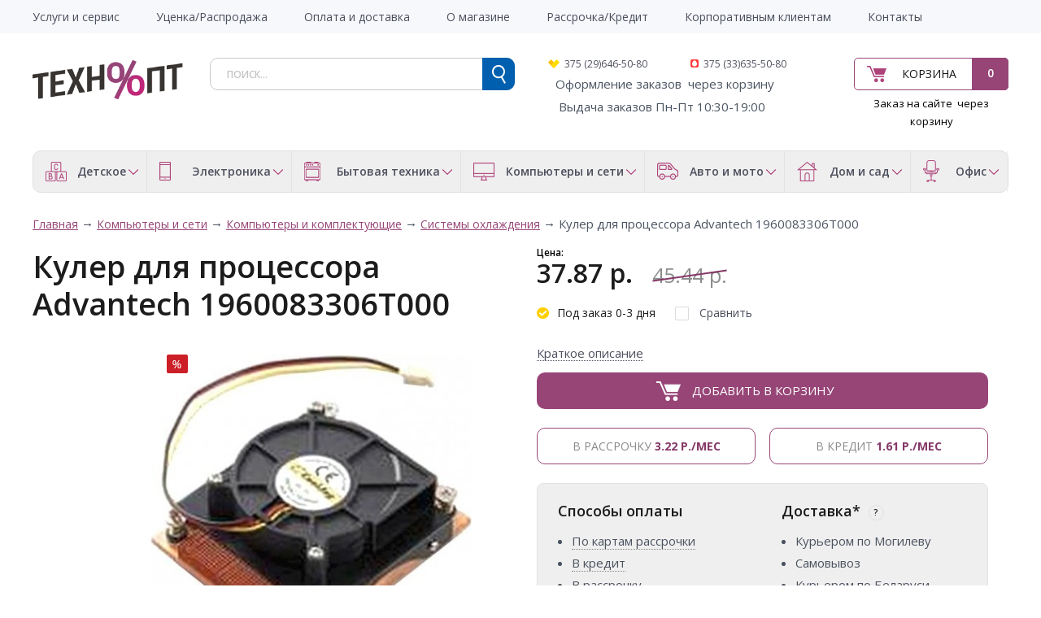

--- FILE ---
content_type: text/html; charset=utf-8
request_url: https://tehnoopt.by/komp-yutery-i-seti/komp-yutery-i-komplektuyuschie/sistemy-ohlazhdeniya/536186-advantech-1960083306t000.html
body_size: 25073
content:
<!DOCTYPE html> <html dir="ltr" lang="ru"> <head> <meta charset="UTF-8" /> <title>Кулер для процессора Advantech 1960083306T000 по низкой цене в интернет-магазине tehnoopt.by</title> <base href="https://tehnoopt.by/" /> <meta property="og:title" content="Кулер для процессора Advantech 1960083306T000 по низкой цене в интернет-магазине tehnoopt.by" /> <meta property="og:type" content="product" /> <meta property="og:url" content="https://tehnoopt.by/komp-yutery-i-seti/komp-yutery-i-komplektuyuschie/sistemy-ohlazhdeniya/536186-advantech-1960083306t000.html" /> <meta property="og:image" content="https://tehnoopt.by/image/cache/quad/2775/img_2775160_big_1-90x90.jpg" /> <meta property="og:description" name="description" content="Купить Кулер для процессора Advantech 1960083306T000 за 45.44 р. в интернет-магазине tehnoopt.by. Фото, описание, отзывы о Кулер для процессора Advantech 1960083306T000." /> <meta name="description" content="Купить Кулер для процессора Advantech 1960083306T000 за 45.44 р. в интернет-магазине tehnoopt.by. Фото, описание, отзывы о Кулер для процессора Advantech 1960083306T000." /> <meta name="keywords" content="Кулер для процессора Advantech 1960083306T000, 1052002, 45.44 р., Advantech," /> <meta name="viewport" content="width=device-width, initial-scale=1.0" /> <link href="https://tehnoopt.by/image/data/tehnooptico.png" rel="icon" /> <link href="https://tehnoopt.by/komp-yutery-i-seti/komp-yutery-i-komplektuyuschie/sistemy-ohlazhdeniya/536186-advantech-1960083306t000.html" rel="canonical" /> <link href='//fonts.googleapis.com/css?family=Open+Sans:400,300,600,700&subset=latin,cyrillic' rel='stylesheet' type='text/css'> <link rel="stylesheet" type="text/css" href="system/cache/1c99c9060f0bfbb1.css" media="screen" /> <script type="text/javascript" src="//ajax.googleapis.com/ajax/libs/jquery/1.8/jquery.min.js"></script> <script type="text/javascript" src="catalog/view/theme/original/js/ion.rangeSlider.min.js"></script> <!--[if lt IE 9]> <![endif]--> <meta name="yandex-verification" content="00e67c9f7aaecd21" /> <!-- Global site tag (gtag.js) - Google Analytics --> </head> <body> <!-- Rating@Mail.ru counter --> <noscript><div style="position:absolute;left:-10000px;"> <img src="//top-fwz1.mail.ru/counter?id=2799910;js=na" style="border:0;" height="1" width="1" alt="Рейтинг@Mail.ru" /> </div></noscript> <div id="wrapper"> <header id="header" class="header"> <div class="top-line"> <div class="inner"> <div class="wrap-mobile"> <a class="menu-tab" href="javascript:void(0)"> <span class="top"></span> <span class="middle"></span> <span class="bottom"></span> </a> <div class="clr"></div> </div> <nav class="main-menu"> <div class="mobile-mnu"> <ul></ul> <div class="clr"></div> </div> <div class="add-menu"><ul id="amenu1"><li class=""><a href="https://tehnoopt.by/garantiya-i-servis.html" title="Услуги и сервис" ><span>Услуги и сервис</span></a></li><li class=""><a href="https://tehnoopt.by/ucenka.html" title="Уценка/Распродажа" ><span>Уценка/Распродажа</span></a></li><li class=""><a href="https://tehnoopt.by/informaciya-o-dostavke.html" title="Оплата и доставка" ><span>Оплата и доставка</span></a></li><li class=""><a href="https://tehnoopt.by/o-magazine.html" title="О магазине" ><span>О магазине</span></a></li><li class=""><a href="https://tehnoopt.by/rassrochka-kredit.html" title="Рассрочка/Кредит" ><span>Рассрочка/Кредит</span></a></li><li class=""><a href="https://tehnoopt.by/korporativnym-klientam.html" title="Корпоративным клиентам" ><span>Корпоративным клиентам</span></a></li><li class=""><a href="https://tehnoopt.by/contact.html" title="Контакты" ><span>Контакты</span></a></li></ul></div> <div class="clr"></div> </nav> </div> </div> <div class="wrap-midd-line"> <div class="inner"> <div class="mid-line"> <div class="col col-1"> <div class="logo"><a href="https://tehnoopt.by"><img src="https://tehnoopt.by/image/data/tehnooptlogo.png" title="Tehnoopt" alt="Tehnoopt" /></a></div> </div> <div class="col col-2"> <div id="cart" class="cart-mini"> <div class="button-cart"> <a href="https://tehnoopt.by/simplecheckout.html">Корзина</a> <span class="count">0</span> </div> </div> <div class="descr_order"><span style="color:#000000">Заказ на сайте&nbsp; через корзину</span></div> </div> <div class="col col-3"> <div id="search" class="search"> <form action="search.html" method="GET"> <input type="text" class="inputbox" name="filter_name" placeholder="поиск..." /> <input type="submit" class="button button-search"> <div class="clr"></div> </form> </div> <div class="phones"> <div class="phone phone_2">375 (29)646-50-80</div> <div class="phone phone_3">375 (33)635-50-80</div> <strong><span style="font-size:10px">&nbsp; </span></strong><span style="color:#000000"><span style="font-size:10px">&nbsp;</span></span>Оформление&nbsp;заказов&nbsp; через корзину<br /> <span style="color:#000000"><span style="font-size:10px"><span style="font-size:11px">&nbsp; &nbsp;</span></span></span>&nbsp;Выдача заказов Пн-Пт 10:30-19:00&nbsp;</div> </div> <div class="clr"></div> </div> </div> </div> <div class="bot-line"> <div class="inner"> <div class="cat-menu"> <ul> <li> <a href="https://tehnoopt.by/detskoe" class="a-part"> <span class="ico"> <img src="/image/data/log1.png" alt=""> </span> <span class="title">Детское </span> </a> <div class="drop-down"> <div class="drop-down-inner"> <div class="col-item"> <div class="head"> <a href="https://tehnoopt.by/detskoe/3355-avtomobil-nye-velobagazhniki" class="a-par">Автомобильные велобагажники</a> </div> </div> <div class="col-item"> <div class="head"> <a href="https://tehnoopt.by/detskoe/3463-aerohokkey-nastol-nyy-futbol-mini-bil-yard" class="a-par">Аэрохоккей, настольный футбол, мини-бильярд</a> </div> </div> <div class="col-item"> <div class="head"> <a href="https://tehnoopt.by/detskoe/3586-detskie-avtotreki-trassy" class="a-par">Детские автотреки, трассы</a> </div> </div> <div class="col-item"> <div class="head"> <a href="https://tehnoopt.by/detskoe/3504-detskie-velokresla" class="a-par">Детские велокресла</a> </div> </div> <div class="col-item"> <div class="head"> <a href="https://tehnoopt.by/detskoe/detskie-velosipedy" class="a-par">Детские велосипеды </a> </div> </div> <div class="col-item"> <div class="head"> <a href="https://tehnoopt.by/detskoe/3349-detskie-vesy" class="a-par">Детские весы</a> </div> </div> <div class="col-item"> <div class="head"> <a href="https://tehnoopt.by/detskoe/detskie-kolyaski" class="a-par">Детские коляски </a> </div> </div> <div class="col-item"> <div class="head"> <a href="https://tehnoopt.by/detskoe/3577-detskie-kolyaski-i-aksessuary" class="a-par">Детские коляски и аксессуары</a> </div> </div> <div class="col-item"> <div class="head"> <a href="https://tehnoopt.by/detskoe/detskie-manezhi" class="a-par">Детские манежи </a> </div> </div> <div class="col-item"> <div class="head"> <a href="https://tehnoopt.by/detskoe/3580-detskie-party-stoly-stul-ya" class="a-par">Детские парты, столы, стулья</a> </div> </div> <div class="col-item"> <div class="head"> <a href="https://tehnoopt.by/detskoe/detskie-podguzniki" class="a-par">Детские подгузники</a> </div> </div> <div class="col-item"> <div class="head"> <a href="https://tehnoopt.by/detskoe/detskie-sportivnye-kompleksy" class="a-par">Детские спортивные комплексы</a> </div> </div> <div class="col-item"> <div class="head"> <a href="https://tehnoopt.by/detskoe/detskie-shezlongi-i-kachalki" class="a-par">Детские шезлонги и качалки</a> </div> </div> <div class="col-item"> <div class="head"> <a href="https://tehnoopt.by/detskoe/detskie-elektromobili" class="a-par">Детские электромобили</a> </div> </div> <div class="col-item"> <div class="head"> <a href="https://tehnoopt.by/detskoe/igrovye-domiki-i-palatki" class="a-par">Игровые домики и палатки</a> </div> </div> <div class="col-item"> <div class="head"> <a href="https://tehnoopt.by/detskoe/3635-igrushechnoe-oruzhie" class="a-par">Игрушечное оружие</a> </div> </div> <div class="col-item"> <div class="head"> <a href="https://tehnoopt.by/detskoe/3587-interaktivnye-igrushki-i-roboty" class="a-par">Интерактивные игрушки и роботы</a> </div> </div> <div class="col-item"> <div class="head"> <a href="https://tehnoopt.by/detskoe/katalki-pedal-nye-mashinki" class="a-par">Каталки, педальные машинки</a> </div> </div> <div class="col-item"> <div class="head"> <a href="https://tehnoopt.by/detskoe/3442-konstruktory" class="a-par">Конструкторы</a> </div> <div class="body"> <ul> <li><a href="https://tehnoopt.by/detskoe/3442-konstruktory/3559-detskie-zheleznye-dorogi">Детские железные дороги</a></li> </ul> </div> </div> <div class="col-item"> <div class="head"> <a href="https://tehnoopt.by/detskoe/konstruktory-lego" class="a-par">Конструкторы LEGO</a> </div> </div> <div class="col-item"> <div class="head"> <a href="https://tehnoopt.by/detskoe/kukly" class="a-par">Куклы </a> </div> </div> <div class="col-item"> <div class="head"> <a href="https://tehnoopt.by/detskoe/3530-kukly-ekshen-figurki" class="a-par">Куклы, экшен-фигурки</a> </div> </div> <div class="col-item"> <div class="head"> <a href="https://tehnoopt.by/detskoe/3502-kukol-nye-domiki" class="a-par">Кукольные домики</a> </div> </div> <div class="col-item"> <div class="head"> <a href="https://tehnoopt.by/detskoe/3596-logicheskie-igry-golovolomki" class="a-par">Логические игры, головоломки</a> </div> </div> <div class="col-item"> <div class="head"> <a href="https://tehnoopt.by/detskoe/3561-molokootsosy-i-aksessuary" class="a-par">Молокоотсосы и аксессуары</a> </div> </div> <div class="col-item"> <div class="head"> <a href="https://tehnoopt.by/detskoe/3457-myagkie-igrushki" class="a-par">Мягкие игрушки</a> </div> </div> <div class="col-item"> <div class="head"> <a href="https://tehnoopt.by/detskoe/3439-myachi" class="a-par">Мячи</a> </div> </div> <div class="col-item"> <div class="head"> <a href="https://tehnoopt.by/detskoe/nastol-nye-igry" class="a-par">Настольные игры</a> </div> </div> <div class="col-item"> <div class="head"> <a href="https://tehnoopt.by/detskoe/radionyani-i-videonyani" class="a-par">Радионяни и видеоняни</a> </div> </div> <div class="col-item"> <div class="head"> <a href="https://tehnoopt.by/detskoe/radioupravlyaemye-aviamodeli" class="a-par">Радиоуправляемые авиамодели</a> </div> </div> <div class="col-item"> <div class="head"> <a href="https://tehnoopt.by/detskoe/radioupravlyaemye-avtomodeli" class="a-par">Радиоуправляемые автомодели</a> </div> </div> <div class="col-item"> <div class="head"> <a href="https://tehnoopt.by/detskoe/radioupravlyaemye-sudomodeli" class="a-par">Радиоуправляемые судомодели</a> </div> </div> <div class="col-item"> <div class="head"> <a href="https://tehnoopt.by/detskoe/3593-razvivayuschie-igrushki" class="a-par">Развивающие игрушки</a> </div> </div> <div class="col-item"> <div class="head"> <a href="https://tehnoopt.by/detskoe/3638-razvivayuschie-kovriki" class="a-par">Развивающие коврики</a> </div> </div> <div class="col-item"> <div class="head"> <a href="https://tehnoopt.by/detskoe/3636-roboty-transformery-figurki" class="a-par">Роботы, трансформеры, фигурки</a> </div> </div> <div class="col-item"> <div class="head"> <a href="https://tehnoopt.by/detskoe/ryukzaki-perenoski-kenguru" class="a-par">Рюкзаки-переноски (кенгуру)</a> </div> </div> <div class="col-item"> <div class="head"> <a href="https://tehnoopt.by/detskoe/3480-sbornye-modeli" class="a-par">Сборные модели</a> </div> </div> <div class="col-item"> <div class="head"> <a href="https://tehnoopt.by/detskoe/3438-skeytbordy-longbordy" class="a-par">Скейтборды, лонгборды</a> </div> </div> <div class="col-item"> <div class="head"> <a href="https://tehnoopt.by/detskoe/3350-sportivnaya-zaschita" class="a-par">Спортивная защита</a> </div> </div> <div class="col-item"> <div class="head"> <a href="https://tehnoopt.by/detskoe/3348-stul-chiki-dlya-kormleniya" class="a-par">Стульчики для кормления</a> </div> </div> <div class="col-item"> <div class="head"> <a href="https://tehnoopt.by/detskoe/teleskopy" class="a-par">Телескопы</a> </div> </div> <div class="col-item"> <div class="head"> <a href="https://tehnoopt.by/detskoe/hodunki-prygunki" class="a-par">Ходунки, прыгунки</a> </div> </div> <div class="col-item"> <div class="head"> <a href="https://tehnoopt.by/detskoe/3547-shahmaty-shashki-nardy" class="a-par">Шахматы, шашки, нарды</a> </div> </div> <div class="clr"></div> </div> </div> </li> <li> <a href="https://tehnoopt.by/elektronika" class="a-part"> <span class="ico"> <img src="/image/data/log2.png" alt=""> </span> <span class="title">Электроника</span> </a> <div class="drop-down"> <div class="drop-down-inner"> <div class="col-item"> <div class="head"> <a href="https://tehnoopt.by/elektronika/aksessuary-dlya-telefonov" class="a-par">Аксессуары для телефонов</a> </div> <div class="body"> <ul> <li><a href="https://tehnoopt.by/elektronika/aksessuary-dlya-telefonov/bluetooth-garnitury">Bluetooth-гарнитуры</a></li> <li><a href="https://tehnoopt.by/elektronika/aksessuary-dlya-telefonov/akkumulyatory-dlya-telefonov">Аккумуляторы для телефонов</a></li> <li><a href="https://tehnoopt.by/elektronika/aksessuary-dlya-telefonov/zaryadnye-ustroystva">Зарядные устройства</a></li> <li><a href="https://tehnoopt.by/elektronika/aksessuary-dlya-telefonov/muzykal-nye-dok-stancii-dlya-smartfonov">Музыкальные док-станции для смартфонов</a></li> <li><a href="https://tehnoopt.by/elektronika/aksessuary-dlya-telefonov/palki-dlya-selfi">Палки для селфи</a></li> <li><a href="https://tehnoopt.by/elektronika/aksessuary-dlya-telefonov/portativnye-zaryadnye-ustroystva">Портативные зарядные устройства</a></li> <li><a href="https://tehnoopt.by/elektronika/aksessuary-dlya-telefonov/chehly-dlya-telefonov">Чехлы для телефонов</a></li> </ul> </div> </div> <div class="col-item"> <div class="head"> <a href="https://tehnoopt.by/elektronika/audiotehnika" class="a-par">Аудиотехника</a> </div> <div class="body"> <ul> <li><a href="https://tehnoopt.by/elektronika/audiotehnika/av-resivery-i-usiliteli">AV-ресиверы и усилители</a></li> <li><a href="https://tehnoopt.by/elektronika/audiotehnika/hi-fi-akustika">Hi-Fi акустика</a></li> <li><a href="https://tehnoopt.by/elektronika/audiotehnika/mp3-pleery">MP3-плееры</a></li> <li><a href="https://tehnoopt.by/elektronika/audiotehnika/audiointerfeysy">Аудиоинтерфейсы</a></li> <li><a href="https://tehnoopt.by/elektronika/audiotehnika/besprovodnye-i-portativnye-kolonki">Беспроводные и портативные колонки</a></li> <li><a href="https://tehnoopt.by/elektronika/audiotehnika/3444-vinilovye-proigryvateli">Виниловые проигрыватели</a></li> <li><a href="https://tehnoopt.by/elektronika/audiotehnika/diktofony">Диктофоны</a></li> <li><a href="https://tehnoopt.by/elektronika/audiotehnika/3534-zvukosnimateli-tonarmy-igly">Звукосниматели, тонармы, иглы</a></li> <li><a href="https://tehnoopt.by/elektronika/audiotehnika/3363-koncertnaya-akustika">Концертная акустика</a></li> <li><a href="https://tehnoopt.by/elektronika/audiotehnika/3585-magnitoly">Магнитолы</a></li> <li><a href="https://tehnoopt.by/elektronika/audiotehnika/mikrofony">Микрофоны</a></li> <li><a href="https://tehnoopt.by/elektronika/audiotehnika/muzykal-nye-centry">Музыкальные центры</a></li> <li><a href="https://tehnoopt.by/elektronika/audiotehnika/3597-muzykal-nye-centry-kolonki-dlya-vecherinok-partybox">Музыкальные центры, колонки для вечеринок (Partybox)</a></li> <li><a href="https://tehnoopt.by/elektronika/audiotehnika/naushniki-i-garnitury">Наушники и гарнитуры</a></li> <li><a href="https://tehnoopt.by/elektronika/audiotehnika/portativnye-audiosistemy">Портативные аудиосистемы</a></li> <li><a href="https://tehnoopt.by/elektronika/audiotehnika/3129-portativnye-usiliteli-dlya-naushnikov">Портативные усилители для наушников</a></li> <li><a href="https://tehnoopt.by/elektronika/audiotehnika/radiopriemniki">Радиоприемники</a></li> <li><a href="https://tehnoopt.by/elektronika/audiotehnika/3494-setevye-proigryvateli">Сетевые проигрыватели</a></li> <li><a href="https://tehnoopt.by/elektronika/audiotehnika/3578-usiliteli-dlya-naushnikov">Усилители для наушников</a></li> <li><a href="https://tehnoopt.by/elektronika/audiotehnika/elektronnye-i-radiochasy">Электронные и радиочасы</a></li> </ul> </div> </div> <div class="col-item"> <div class="head"> <a href="https://tehnoopt.by/elektronika/gadzhety" class="a-par">Гаджеты</a> </div> <div class="body"> <ul> <li><a href="https://tehnoopt.by/elektronika/gadzhety/3531-3d-ruchki">3D-ручки</a></li> <li><a href="https://tehnoopt.by/elektronika/gadzhety/ochki-virtual-noy-real-nosti">Очки виртуальной реальности</a></li> <li><a href="https://tehnoopt.by/elektronika/gadzhety/3445-fidzhet-spinnery">Фиджет спиннеры</a></li> <li><a href="https://tehnoopt.by/elektronika/gadzhety/elektronnye-parogeneratory">Электронные парогенераторы</a></li> </ul> </div> </div> <div class="col-item"> <div class="head"> <a href="https://tehnoopt.by/elektronika/igrovye-pristavki" class="a-par">Игровые приставки</a> </div> </div> <div class="col-item"> <div class="head"> <a href="https://tehnoopt.by/elektronika/muzykal-noe-oborudovanie" class="a-par">Музыкальное оборудование</a> </div> <div class="body"> <ul> <li><a href="https://tehnoopt.by/elektronika/muzykal-noe-oborudovanie/3451-gitarnye-kombousiliteli">Гитарные комбоусилители</a></li> <li><a href="https://tehnoopt.by/elektronika/muzykal-noe-oborudovanie/3211-sintezatory-i-rabochie-stancii">Синтезаторы и рабочие станции</a></li> <li><a href="https://tehnoopt.by/elektronika/muzykal-noe-oborudovanie/studiynye-monitory">Студийные мониторы</a></li> </ul> </div> </div> <div class="col-item"> <div class="head"> <a href="https://tehnoopt.by/elektronika/planshety-elektronnye-knigi" class="a-par">Планшеты,электронные книги</a> </div> <div class="body"> <ul> <li><a href="https://tehnoopt.by/elektronika/planshety-elektronnye-knigi/planshety">Планшеты</a></li> <li><a href="https://tehnoopt.by/elektronika/planshety-elektronnye-knigi/3629-stilusy-i-smennye-nakonechniki">Стилусы и сменные наконечники</a></li> <li><a href="https://tehnoopt.by/elektronika/planshety-elektronnye-knigi/chehly-dlya-planshetov">Чехлы для планшетов</a></li> <li><a href="https://tehnoopt.by/elektronika/planshety-elektronnye-knigi/elektronnye-knigi">Электронные книги</a></li> <li><a href="https://tehnoopt.by/elektronika/planshety-elektronnye-knigi/oblozhki-dlya-elektronnyh-knig">Обложки для электронных книг</a></li> </ul> </div> </div> <div class="col-item"> <div class="head"> <a href="https://tehnoopt.by/elektronika/televidenie-i-video" class="a-par">Телевидение и видео</a> </div> <div class="body"> <ul> <li><a href="https://tehnoopt.by/elektronika/televidenie-i-video/televizory">Телевизоры</a></li> <li><a href="https://tehnoopt.by/elektronika/televidenie-i-video/aksessuary-dlya-tv">Аксессуары для ТВ</a></li> <li><a href="https://tehnoopt.by/elektronika/televidenie-i-video/kronshteyny">Кронштейны</a></li> <li><a href="https://tehnoopt.by/elektronika/televidenie-i-video/mediapleery">Медиаплееры</a></li> <li><a href="https://tehnoopt.by/elektronika/televidenie-i-video/priemniki-cifrovogo-tv">Приемники цифрового ТВ</a></li> <li><a href="https://tehnoopt.by/elektronika/televidenie-i-video/3581-saundbary-i-domashnie-kinoteatry">Саундбары и домашние кинотеатры</a></li> <li><a href="https://tehnoopt.by/elektronika/televidenie-i-video/portativnye-dvd-pleery-i-televizory">Портативные DVD-плееры и телевизоры</a></li> <li><a href="https://tehnoopt.by/elektronika/televidenie-i-video/proekcionnye-ekrany">Проекционные экраны</a></li> <li><a href="https://tehnoopt.by/elektronika/televidenie-i-video/proektory">Проекторы</a></li> <li><a href="https://tehnoopt.by/elektronika/televidenie-i-video/kabeli-dlya-av-apparatury">Кабели для AV-аппаратуры</a></li> <li><a href="https://tehnoopt.by/elektronika/televidenie-i-video/pleery-dvd-i-blu-ray">Плееры DVD и Blu-ray</a></li> <li><a href="https://tehnoopt.by/elektronika/televidenie-i-video/3460-cd-proigryvateli">CD-проигрыватели</a></li> <li><a href="https://tehnoopt.by/elektronika/televidenie-i-video/sputnikovye-resivery">Спутниковые ресиверы</a></li> <li><a href="https://tehnoopt.by/elektronika/televidenie-i-video/tv-antenny">ТВ-антенны</a></li> <li><a href="https://tehnoopt.by/elektronika/televidenie-i-video/universal-nye-pul-ty-du">Универсальные пульты ДУ</a></li> </ul> </div> </div> <div class="col-item"> <div class="head"> <a href="https://tehnoopt.by/elektronika/telefoniya-i-svyaz" class="a-par">Телефония и связь</a> </div> <div class="body"> <ul> <li><a href="https://tehnoopt.by/elektronika/telefoniya-i-svyaz/3501-dok-stancii-dlya-smartfonov">Док-станции для смартфонов</a></li> <li><a href="https://tehnoopt.by/elektronika/telefoniya-i-svyaz/mobil-nye-telefony">Мобильные телефоны</a></li> <li><a href="https://tehnoopt.by/elektronika/telefoniya-i-svyaz/portativnye-radiostancii">Портативные радиостанции</a></li> <li><a href="https://tehnoopt.by/elektronika/telefoniya-i-svyaz/provodnye-telefony">Проводные телефоны</a></li> <li><a href="https://tehnoopt.by/elektronika/telefoniya-i-svyaz/radiotelefony-dect">Радиотелефоны DECT</a></li> <li><a href="https://tehnoopt.by/elektronika/telefoniya-i-svyaz/3443-smennye-remeshki-i-braslety">Сменные ремешки и браслеты</a></li> <li><a href="https://tehnoopt.by/elektronika/telefoniya-i-svyaz/umnye-chasy-i-braslety">Умные часы и браслеты</a></li> <li><a href="https://tehnoopt.by/elektronika/telefoniya-i-svyaz/faksy">Факсы</a></li> </ul> </div> </div> <div class="col-item"> <div class="head"> <a href="https://tehnoopt.by/elektronika/3570-umnyy-dom" class="a-par">Умный дом</a> </div> </div> <div class="col-item"> <div class="head"> <a href="https://tehnoopt.by/elektronika/foto-i-videotehnika" class="a-par">Фото и видеотехника</a> </div> <div class="body"> <ul> <li><a href="https://tehnoopt.by/elektronika/foto-i-videotehnika/3588-akkumulyatory-zu-dlya-foto-videotehniki">Аккумуляторы, ЗУ для фото/видеотехники</a></li> <li><a href="https://tehnoopt.by/elektronika/foto-i-videotehnika/batareyki-akkumulyatory-zaryadnye">Батарейки, аккумуляторы, зарядные</a></li> <li><a href="https://tehnoopt.by/elektronika/foto-i-videotehnika/videodomofony">Видеодомофоны</a></li> <li><a href="https://tehnoopt.by/elektronika/foto-i-videotehnika/videokamery">Видеокамеры</a></li> <li><a href="https://tehnoopt.by/elektronika/foto-i-videotehnika/vspyshki-i-lampy">Вспышки и лампы</a></li> <li><a href="https://tehnoopt.by/elektronika/foto-i-videotehnika/ob-ektivy">Объективы</a></li> <li><a href="https://tehnoopt.by/elektronika/foto-i-videotehnika/svetofil-try-i-konvertery">Светофильтры и конвертеры</a></li> <li><a href="https://tehnoopt.by/elektronika/foto-i-videotehnika/sumki-dlya-foto-videotehniki">Сумки для фото/видеотехники</a></li> <li><a href="https://tehnoopt.by/elektronika/foto-i-videotehnika/fotoapparaty">Фотоаппараты</a></li> <li><a href="https://tehnoopt.by/elektronika/foto-i-videotehnika/cifrovye-fotoramki">Цифровые фоторамки</a></li> <li><a href="https://tehnoopt.by/elektronika/foto-i-videotehnika/shtativy">Штативы</a></li> <li><a href="https://tehnoopt.by/elektronika/foto-i-videotehnika/ekshen-kamery">Экшен-камеры</a></li> </ul> </div> </div> <div class="col-item"> <div class="head"> <a href="https://tehnoopt.by/elektronika/3563-elektrosamokaty-i-elektroskutery" class="a-par">Электросамокаты и электроскутеры</a> </div> </div> <div class="clr"></div> </div> </div> </li> <li> <a href="https://tehnoopt.by/bytovaya-tehnika" class="a-part"> <span class="ico"> <img src="/image/data/log3.png" alt=""> </span> <span class="title">Бытовая техника</span> </a> <div class="drop-down"> <div class="drop-down-inner"> <div class="col-item"> <div class="head"> <a href="https://tehnoopt.by/bytovaya-tehnika/klimaticheskaya-tehnika" class="a-par">Климатическая техника</a> </div> <div class="body"> <ul> <li><a href="https://tehnoopt.by/bytovaya-tehnika/klimaticheskaya-tehnika/ventilyatory">Вентиляторы</a></li> <li><a href="https://tehnoopt.by/bytovaya-tehnika/klimaticheskaya-tehnika/kondicionery">Кондиционеры</a></li> <li><a href="https://tehnoopt.by/bytovaya-tehnika/klimaticheskaya-tehnika/meteostancii">Метеостанции</a></li> <li><a href="https://tehnoopt.by/bytovaya-tehnika/klimaticheskaya-tehnika/obogrevateli">Обогреватели</a></li> <li><a href="https://tehnoopt.by/bytovaya-tehnika/klimaticheskaya-tehnika/osushiteli-vozduha">Осушители воздуха</a></li> <li><a href="https://tehnoopt.by/bytovaya-tehnika/klimaticheskaya-tehnika/ochistiteli-i-moyki-vozduha">Очистители и мойки воздуха</a></li> <li><a href="https://tehnoopt.by/bytovaya-tehnika/klimaticheskaya-tehnika/teplovye-zavesy">Тепловые завесы</a></li> <li><a href="https://tehnoopt.by/bytovaya-tehnika/klimaticheskaya-tehnika/uvlazhniteli-vozduha">Увлажнители воздуха</a></li> <li><a href="https://tehnoopt.by/bytovaya-tehnika/klimaticheskaya-tehnika/elektronnye-unichtozhiteli-nasekomyh">Электронные уничтожители насекомых</a></li> </ul> </div> </div> <div class="col-item"> <div class="head"> <a href="https://tehnoopt.by/bytovaya-tehnika/krupnogabaritnaya-tehnika" class="a-par">Крупногабаритная техника</a> </div> <div class="body"> <ul> <li><a href="https://tehnoopt.by/bytovaya-tehnika/krupnogabaritnaya-tehnika/varochnye-paneli">Варочные панели</a></li> <li><a href="https://tehnoopt.by/bytovaya-tehnika/krupnogabaritnaya-tehnika/vinnye-shkafy">Винные шкафы</a></li> <li><a href="https://tehnoopt.by/bytovaya-tehnika/krupnogabaritnaya-tehnika/vytyazhki">Вытяжки</a></li> <li><a href="https://tehnoopt.by/bytovaya-tehnika/krupnogabaritnaya-tehnika/duhovye-shkafy">Духовые шкафы</a></li> <li><a href="https://tehnoopt.by/bytovaya-tehnika/krupnogabaritnaya-tehnika/kuhonnye-plity">Кухонные плиты</a></li> <li><a href="https://tehnoopt.by/bytovaya-tehnika/krupnogabaritnaya-tehnika/posudomoechnye-mashiny">Посудомоечные машины</a></li> <li><a href="https://tehnoopt.by/bytovaya-tehnika/krupnogabaritnaya-tehnika/stiral-nye-mashiny">Стиральные машины</a></li> <li><a href="https://tehnoopt.by/bytovaya-tehnika/krupnogabaritnaya-tehnika/torgovye-holodil-niki">Торговые холодильники</a></li> <li><a href="https://tehnoopt.by/bytovaya-tehnika/krupnogabaritnaya-tehnika/holodil-niki">Холодильники</a></li> <li><a href="https://tehnoopt.by/bytovaya-tehnika/krupnogabaritnaya-tehnika/3562-aksessuary-dlya-krupnoy-bytovoy-i-vstraivaemoy-tehniki">Аксессуары для крупной бытовой и встраиваемой техники</a></li> </ul> </div> </div> <div class="col-item"> <div class="head"> <a href="https://tehnoopt.by/bytovaya-tehnika/podgotovka-i-obrabotka-produktov" class="a-par">Подготовка и обработка продуктов</a> </div> <div class="body"> <ul> <li><a href="https://tehnoopt.by/bytovaya-tehnika/podgotovka-i-obrabotka-produktov/blendery">Блендеры</a></li> <li><a href="https://tehnoopt.by/bytovaya-tehnika/podgotovka-i-obrabotka-produktov/izmel-chiteli-choppery">Измельчители (чопперы)</a></li> <li><a href="https://tehnoopt.by/bytovaya-tehnika/podgotovka-i-obrabotka-produktov/kuhonnye-vesy">Кухонные весы</a></li> <li><a href="https://tehnoopt.by/bytovaya-tehnika/podgotovka-i-obrabotka-produktov/kuhonnye-kombayny">Кухонные комбайны</a></li> <li><a href="https://tehnoopt.by/bytovaya-tehnika/podgotovka-i-obrabotka-produktov/3620-kuhonnye-nozhi-nozhnicy-ovoschechistki-tochilki">Кухонные ножи, ножницы, овощечистки, точилки</a></li> <li><a href="https://tehnoopt.by/bytovaya-tehnika/podgotovka-i-obrabotka-produktov/lomterezki">Ломтерезки</a></li> <li><a href="https://tehnoopt.by/bytovaya-tehnika/podgotovka-i-obrabotka-produktov/marinatory">Маринаторы</a></li> <li><a href="https://tehnoopt.by/bytovaya-tehnika/podgotovka-i-obrabotka-produktov/miksery">Миксеры</a></li> <li><a href="https://tehnoopt.by/bytovaya-tehnika/podgotovka-i-obrabotka-produktov/myasorubki">Мясорубки</a></li> <li><a href="https://tehnoopt.by/bytovaya-tehnika/podgotovka-i-obrabotka-produktov/3621-razdelochnye-doski">Разделочные доски</a></li> <li><a href="https://tehnoopt.by/bytovaya-tehnika/podgotovka-i-obrabotka-produktov/3649-ruchnye-sokovyzhimalki">Ручные соковыжималки</a></li> <li><a href="https://tehnoopt.by/bytovaya-tehnika/podgotovka-i-obrabotka-produktov/sokovyzhimalki">Соковыжималки</a></li> <li><a href="https://tehnoopt.by/bytovaya-tehnika/podgotovka-i-obrabotka-produktov/sushilki-dlya-ovoschey-i-fruktov">Сушилки для овощей и фруктов</a></li> </ul> </div> </div> <div class="col-item"> <div class="head"> <a href="https://tehnoopt.by/bytovaya-tehnika/prigotovlenie-kofe-i-chaya" class="a-par">Приготовление кофе и чая</a> </div> <div class="body"> <ul> <li><a href="https://tehnoopt.by/bytovaya-tehnika/prigotovlenie-kofe-i-chaya/vspenivateli-moloka">Вспениватели молока</a></li> <li><a href="https://tehnoopt.by/bytovaya-tehnika/prigotovlenie-kofe-i-chaya/3456-zavarochnye-chayniki-kofevarki-french-pressy">Заварочные чайники, кофеварки, френч-прессы</a></li> <li><a href="https://tehnoopt.by/bytovaya-tehnika/prigotovlenie-kofe-i-chaya/3574-kofe">Кофе</a></li> <li><a href="https://tehnoopt.by/bytovaya-tehnika/prigotovlenie-kofe-i-chaya/kofevarki-i-kofemashiny">Кофеварки и кофемашины</a></li> <li><a href="https://tehnoopt.by/bytovaya-tehnika/prigotovlenie-kofe-i-chaya/kofemolki">Кофемолки</a></li> <li><a href="https://tehnoopt.by/bytovaya-tehnika/prigotovlenie-kofe-i-chaya/3455-chayniki">Чайники</a></li> <li><a href="https://tehnoopt.by/bytovaya-tehnika/prigotovlenie-kofe-i-chaya/chayniki-i-termopoty">Чайники и термопоты</a></li> </ul> </div> </div> <div class="col-item"> <div class="head"> <a href="https://tehnoopt.by/bytovaya-tehnika/prigotovlenie-pischi" class="a-par">Приготовление пищи</a> </div> <div class="body"> <ul> <li><a href="https://tehnoopt.by/bytovaya-tehnika/prigotovlenie-pischi/aerogrili">Аэрогрили</a></li> <li><a href="https://tehnoopt.by/bytovaya-tehnika/prigotovlenie-pischi/blinnicy">Блинницы</a></li> <li><a href="https://tehnoopt.by/bytovaya-tehnika/prigotovlenie-pischi/vakuumnye-upakovschiki">Вакуумные упаковщики</a></li> <li><a href="https://tehnoopt.by/bytovaya-tehnika/prigotovlenie-pischi/vafel-nicy">Вафельницы</a></li> <li><a href="https://tehnoopt.by/bytovaya-tehnika/prigotovlenie-pischi/yogurtnicy">Йогуртницы</a></li> <li><a href="https://tehnoopt.by/bytovaya-tehnika/prigotovlenie-pischi/mikrovolnovye-pechi">Микроволновые печи</a></li> <li><a href="https://tehnoopt.by/bytovaya-tehnika/prigotovlenie-pischi/mini-pechi-rostery">Мини-печи (ростеры)</a></li> <li><a href="https://tehnoopt.by/bytovaya-tehnika/prigotovlenie-pischi/mul-tivarki">Мультиварки</a></li> <li><a href="https://tehnoopt.by/bytovaya-tehnika/prigotovlenie-pischi/parovarki">Пароварки</a></li> <li><a href="https://tehnoopt.by/bytovaya-tehnika/prigotovlenie-pischi/sendvichnicy">Сэндвичницы</a></li> <li><a href="https://tehnoopt.by/bytovaya-tehnika/prigotovlenie-pischi/3639-terki-izmel-chiteli-ovoscherezki">Терки, измельчители, овощерезки</a></li> <li><a href="https://tehnoopt.by/bytovaya-tehnika/prigotovlenie-pischi/3640-terki-izmel-chiteli-ovoscherezki">Терки, измельчители, овощерезки</a></li> <li><a href="https://tehnoopt.by/bytovaya-tehnika/prigotovlenie-pischi/tostery">Тостеры</a></li> <li><a href="https://tehnoopt.by/bytovaya-tehnika/prigotovlenie-pischi/3523-ustroystva-dlya-prigotovleniya-detskogo-pitaniya">Устройства для приготовления детского питания</a></li> <li><a href="https://tehnoopt.by/bytovaya-tehnika/prigotovlenie-pischi/frityurnicy">Фритюрницы</a></li> <li><a href="https://tehnoopt.by/bytovaya-tehnika/prigotovlenie-pischi/hlebopechki">Хлебопечки</a></li> <li><a href="https://tehnoopt.by/bytovaya-tehnika/prigotovlenie-pischi/elektrogrili">Электрогрили</a></li> <li><a href="https://tehnoopt.by/bytovaya-tehnika/prigotovlenie-pischi/elektroshashlychnicy">Электрошашлычницы</a></li> <li><a href="https://tehnoopt.by/bytovaya-tehnika/prigotovlenie-pischi/yaycevarki">Яйцеварки</a></li> <li><a href="https://tehnoopt.by/bytovaya-tehnika/prigotovlenie-pischi/3549-aksessuary-dlya-kuhonnoy-tehniki">Аксессуары для кухонной техники</a></li> </ul> </div> </div> <div class="col-item"> <div class="head"> <a href="https://tehnoopt.by/bytovaya-tehnika/tehnika-dlya-zdorov-ya" class="a-par">Техника для здоровья</a> </div> <div class="body"> <ul> <li><a href="https://tehnoopt.by/bytovaya-tehnika/tehnika-dlya-zdorov-ya/3558-aksessuary-k-tovaram-dlya-krasoty-i-zdorov-ya">Аксессуары к товарам для красоты и здоровья</a></li> <li><a href="https://tehnoopt.by/bytovaya-tehnika/tehnika-dlya-zdorov-ya/gidromassazhnye-vannochki-dlya-nog">Гидромассажные ванночки для ног</a></li> <li><a href="https://tehnoopt.by/bytovaya-tehnika/tehnika-dlya-zdorov-ya/glyukometry">Глюкометры</a></li> <li><a href="https://tehnoopt.by/bytovaya-tehnika/tehnika-dlya-zdorov-ya/zubnye-schetki-i-irrigatory">Зубные щетки и ирригаторы</a></li> <li><a href="https://tehnoopt.by/bytovaya-tehnika/tehnika-dlya-zdorov-ya/ingalyatory">Ингаляторы</a></li> <li><a href="https://tehnoopt.by/bytovaya-tehnika/tehnika-dlya-zdorov-ya/3555-massazhery-i-massazhnye-kresla">Массажеры и массажные кресла</a></li> <li><a href="https://tehnoopt.by/bytovaya-tehnika/tehnika-dlya-zdorov-ya/medicinskie-termometry">Медицинские термометры</a></li> <li><a href="https://tehnoopt.by/bytovaya-tehnika/tehnika-dlya-zdorov-ya/napol-nye-vesy">Напольные весы</a></li> <li><a href="https://tehnoopt.by/bytovaya-tehnika/tehnika-dlya-zdorov-ya/podogrevateli-i-sterilizatory">Подогреватели и стерилизаторы</a></li> <li><a href="https://tehnoopt.by/bytovaya-tehnika/tehnika-dlya-zdorov-ya/3566-pribory-dlya-uhoda-za-kozhey">Приборы для ухода за кожей</a></li> <li><a href="https://tehnoopt.by/bytovaya-tehnika/tehnika-dlya-zdorov-ya/tonometry">Тонометры</a></li> <li><a href="https://tehnoopt.by/bytovaya-tehnika/tehnika-dlya-zdorov-ya/fil-try-i-sistemy-dlya-ochistki-vody">Фильтры и системы для очистки воды</a></li> <li><a href="https://tehnoopt.by/bytovaya-tehnika/tehnika-dlya-zdorov-ya/3567-elektrogrelki-elektroodeyala-elektroprostyni">Электрогрелки, электроодеяла, электропростыни</a></li> </ul> </div> </div> <div class="col-item"> <div class="head"> <a href="https://tehnoopt.by/bytovaya-tehnika/uborka-uhod-za-odezhdoy-poshiv" class="a-par">Уборка,уход за одеждой,пошив</a> </div> <div class="body"> <ul> <li><a href="https://tehnoopt.by/bytovaya-tehnika/uborka-uhod-za-odezhdoy-poshiv/mashinki-dlya-udaleniya-katyshkov">Машинки для удаления катышков</a></li> <li><a href="https://tehnoopt.by/bytovaya-tehnika/uborka-uhod-za-odezhdoy-poshiv/overloki-i-rasposhival-nye-mashiny">Оверлоки и распошивальные машины</a></li> <li><a href="https://tehnoopt.by/bytovaya-tehnika/uborka-uhod-za-odezhdoy-poshiv/paroochistiteli-i-otparivateli">Пароочистители и отпариватели</a></li> <li><a href="https://tehnoopt.by/bytovaya-tehnika/uborka-uhod-za-odezhdoy-poshiv/pylesosy">Пылесосы</a></li> <li><a href="https://tehnoopt.by/bytovaya-tehnika/uborka-uhod-za-odezhdoy-poshiv/roboty-pylesosy">Роботы-пылесосы</a></li> <li><a href="https://tehnoopt.by/bytovaya-tehnika/uborka-uhod-za-odezhdoy-poshiv/utyugi">Утюги</a></li> <li><a href="https://tehnoopt.by/bytovaya-tehnika/uborka-uhod-za-odezhdoy-poshiv/3628-shvabry-i-aksessuary">Швабры и аксессуары</a></li> <li><a href="https://tehnoopt.by/bytovaya-tehnika/uborka-uhod-za-odezhdoy-poshiv/shveynye-mashiny">Швейные машины</a></li> <li><a href="https://tehnoopt.by/bytovaya-tehnika/uborka-uhod-za-odezhdoy-poshiv/3632-elektricheskie-sushilki-dlya-obuvi">Электрические сушилки для обуви</a></li> <li><a href="https://tehnoopt.by/bytovaya-tehnika/uborka-uhod-za-odezhdoy-poshiv/elektroveniki">Электровеники</a></li> <li><a href="https://tehnoopt.by/bytovaya-tehnika/uborka-uhod-za-odezhdoy-poshiv/3627-elektroshvabry-parovye-shvabry-i-polotery">Электрошвабры, паровые швабры и полотеры</a></li> <li><a href="https://tehnoopt.by/bytovaya-tehnika/uborka-uhod-za-odezhdoy-poshiv/3560-aksessuary-dlya-pylesosov-paroochistiteley">Аксессуары для пылесосов, пароочистителей</a></li> <li><a href="https://tehnoopt.by/bytovaya-tehnika/uborka-uhod-za-odezhdoy-poshiv/3564-aksessuary-dlya-utyugov-uvlazhniteley-i-ochistiteley-vozduha">Аксессуары для утюгов, увлажнителей и очистителей воздуха</a></li> </ul> </div> </div> <div class="col-item"> <div class="head"> <a href="https://tehnoopt.by/bytovaya-tehnika/uhod-za-volosami-i-telom" class="a-par">Уход за волосами и телом</a> </div> <div class="body"> <ul> <li><a href="https://tehnoopt.by/bytovaya-tehnika/uhod-za-volosami-i-telom/zhenskie-elektrobritvy-i-epilyatory">Женские электробритвы и эпиляторы</a></li> <li><a href="https://tehnoopt.by/bytovaya-tehnika/uhod-za-volosami-i-telom/kosmeticheskie-zerkala">Косметические зеркала</a></li> <li><a href="https://tehnoopt.by/bytovaya-tehnika/uhod-za-volosami-i-telom/mashinki-dlya-strizhki-volos">Машинки для стрижки волос</a></li> <li><a href="https://tehnoopt.by/bytovaya-tehnika/uhod-za-volosami-i-telom/3584-pribory-dlya-fizioterapii">Приборы для физиотерапии</a></li> <li><a href="https://tehnoopt.by/bytovaya-tehnika/uhod-za-volosami-i-telom/staylery">Стайлеры</a></li> <li><a href="https://tehnoopt.by/bytovaya-tehnika/uhod-za-volosami-i-telom/feny">Фены</a></li> <li><a href="https://tehnoopt.by/bytovaya-tehnika/uhod-za-volosami-i-telom/elektrobritvy-muzhskie">Электробритвы мужские</a></li> </ul> </div> </div> <div class="col-item"> <div class="head"> <a href="https://tehnoopt.by/bytovaya-tehnika/bez-gruppy" class="a-par">Без группы</a> </div> <div class="body"> <ul> <li><a href="https://tehnoopt.by/bytovaya-tehnika/bez-gruppy/gladil-nye-doski">Гладильные доски</a></li> <li><a href="https://tehnoopt.by/bytovaya-tehnika/bez-gruppy/3402-manikyurnye-i-pedikyurnye-nabory">Маникюрные и педикюрные наборы</a></li> <li><a href="https://tehnoopt.by/bytovaya-tehnika/bez-gruppy/stiral-nye-poroshki">Стиральные порошки</a></li> <li><a href="https://tehnoopt.by/bytovaya-tehnika/bez-gruppy/sushilki-dlya-bel-ya">Сушилки для белья</a></li> <li><a href="https://tehnoopt.by/bytovaya-tehnika/bez-gruppy/tabletki-dlya-posudomoechnyh-mashin">Таблетки для посудомоечных машин</a></li> </ul> </div> </div> <div class="clr"></div> </div> </div> </li> <li> <a href="https://tehnoopt.by/komp-yutery-i-seti" class="a-part"> <span class="ico"> <img src="/image/data/log4.png" alt=""> </span> <span class="title">Компьютеры и сети</span> </a> <div class="drop-down"> <div class="drop-down-inner"> <div class="col-item"> <div class="head"> <a href="https://tehnoopt.by/komp-yutery-i-seti/noutbuki-i" class="a-par">Ноутбуки и</a> </div> <div class="body"> <ul> <li><a href="https://tehnoopt.by/komp-yutery-i-seti/noutbuki-i/noutbuki">Ноутбуки</a></li> <li><a href="https://tehnoopt.by/komp-yutery-i-seti/noutbuki-i/podstavki-dlya-noutbukov">Подставки для ноутбуков</a></li> <li><a href="https://tehnoopt.by/komp-yutery-i-seti/noutbuki-i/ryukzaki">Рюкзаки</a></li> <li><a href="https://tehnoopt.by/komp-yutery-i-seti/noutbuki-i/sumki-dlya-noutbukov">Сумки для ноутбуков</a></li> <li><a href="https://tehnoopt.by/komp-yutery-i-seti/noutbuki-i/akkumulyatory-zu-dlya-noutbukov">Аккумуляторы, ЗУ для ноутбуков</a></li> </ul> </div> </div> <div class="col-item"> <div class="head"> <a href="https://tehnoopt.by/komp-yutery-i-seti/komp-yutery-i-komplektuyuschie" class="a-par">Компьютеры и комплектующие</a> </div> <div class="body"> <ul> <li><a href="https://tehnoopt.by/komp-yutery-i-seti/komp-yutery-i-komplektuyuschie/ssd">SSD</a></li> <li><a href="https://tehnoopt.by/komp-yutery-i-seti/komp-yutery-i-komplektuyuschie/bloki-pitaniya">Блоки питания</a></li> <li><a href="https://tehnoopt.by/komp-yutery-i-seti/komp-yutery-i-komplektuyuschie/videokarty">Видеокарты</a></li> <li><a href="https://tehnoopt.by/komp-yutery-i-seti/komp-yutery-i-komplektuyuschie/zhestkie-diski">Жесткие диски</a></li> <li><a href="https://tehnoopt.by/komp-yutery-i-seti/komp-yutery-i-komplektuyuschie/zvukovye-karty">Звуковые карты</a></li> <li><a href="https://tehnoopt.by/komp-yutery-i-seti/komp-yutery-i-komplektuyuschie/komp-yutery">Компьютеры</a></li> <li><a href="https://tehnoopt.by/komp-yutery-i-seti/komp-yutery-i-komplektuyuschie/korpusa">Корпуса</a></li> <li><a href="https://tehnoopt.by/komp-yutery-i-seti/komp-yutery-i-komplektuyuschie/materinskie-platy">Материнские платы</a></li> <li><a href="https://tehnoopt.by/komp-yutery-i-seti/komp-yutery-i-komplektuyuschie/3648-modding-aksessuary-dlya-sistemnyh-blokov">Моддинг, аксессуары для системных блоков</a></li> <li><a href="https://tehnoopt.by/komp-yutery-i-seti/komp-yutery-i-komplektuyuschie/operativnaya-pamyat">Оперативная память</a></li> <li><a href="https://tehnoopt.by/komp-yutery-i-seti/komp-yutery-i-komplektuyuschie/opticheskie-nakopiteli">Оптические накопители</a></li> <li><a href="https://tehnoopt.by/komp-yutery-i-seti/komp-yutery-i-komplektuyuschie/processory">Процессоры</a></li> <li><a href="https://tehnoopt.by/komp-yutery-i-seti/komp-yutery-i-komplektuyuschie/sistemy-ohlazhdeniya">Системы охлаждения</a></li> <li><a href="https://tehnoopt.by/komp-yutery-i-seti/komp-yutery-i-komplektuyuschie/tv-tyunery">ТВ-тюнеры</a></li> <li><a href="https://tehnoopt.by/komp-yutery-i-seti/komp-yutery-i-komplektuyuschie/3357-termopasta">Термопаста</a></li> </ul> </div> </div> <div class="col-item"> <div class="head"> <a href="https://tehnoopt.by/komp-yutery-i-seti/monobloki" class="a-par">Моноблоки</a> </div> </div> <div class="col-item"> <div class="head"> <a href="https://tehnoopt.by/komp-yutery-i-seti/perifiriya" class="a-par">Периферия</a> </div> <div class="body"> <ul> <li><a href="https://tehnoopt.by/komp-yutery-i-seti/perifiriya/usb-flash">USB Flash</a></li> <li><a href="https://tehnoopt.by/komp-yutery-i-seti/perifiriya/boksy-dlya-zhestkih-diskov">Боксы для жестких дисков</a></li> <li><a href="https://tehnoopt.by/komp-yutery-i-seti/perifiriya/vneshnie-zhestkie-diski">Внешние жесткие диски</a></li> <li><a href="https://tehnoopt.by/komp-yutery-i-seti/perifiriya/istochniki-bespereboynogo-pitaniya">Источники бесперебойного питания</a></li> <li><a href="https://tehnoopt.by/komp-yutery-i-seti/perifiriya/karty-pamyati">Карты памяти</a></li> <li><a href="https://tehnoopt.by/komp-yutery-i-seti/perifiriya/klaviatury">Клавиатуры</a></li> <li><a href="https://tehnoopt.by/komp-yutery-i-seti/perifiriya/kovriki-dlya-myshi">Коврики для мыши</a></li> <li><a href="https://tehnoopt.by/komp-yutery-i-seti/perifiriya/monitory">Мониторы</a></li> <li><a href="https://tehnoopt.by/komp-yutery-i-seti/perifiriya/mul-timedia-akustika">Мультимедиа акустика</a></li> <li><a href="https://tehnoopt.by/komp-yutery-i-seti/perifiriya/myshi">Мыши</a></li> <li><a href="https://tehnoopt.by/komp-yutery-i-seti/perifiriya/nabory-periferii">Наборы периферии</a></li> <li><a href="https://tehnoopt.by/komp-yutery-i-seti/perifiriya/3589-opticheskie-privody">Оптические приводы</a></li> <li><a href="https://tehnoopt.by/komp-yutery-i-seti/perifiriya/kabeli-dlya-komp-yuterov">Кабели для компьютеров</a></li> <li><a href="https://tehnoopt.by/komp-yutery-i-seti/perifiriya/ruli-dzhoystiki-geympady">Рули, джойстики, геймпады</a></li> <li><a href="https://tehnoopt.by/komp-yutery-i-seti/perifiriya/usb-haby">USB-хабы</a></li> <li><a href="https://tehnoopt.by/komp-yutery-i-seti/perifiriya/web-kamery">Web-камеры</a></li> <li><a href="https://tehnoopt.by/komp-yutery-i-seti/perifiriya/akkumulyatory-dlya-ibp">Аккумуляторы для ИБП</a></li> <li><a href="https://tehnoopt.by/komp-yutery-i-seti/perifiriya/stabilizatory-i-setevye-fil-try">Стабилизаторы и сетевые фильтры</a></li> <li><a href="https://tehnoopt.by/komp-yutery-i-seti/perifiriya/kart-ridery">Карт-ридеры</a></li> </ul> </div> </div> <div class="col-item"> <div class="head"> <a href="https://tehnoopt.by/komp-yutery-i-seti/programmnoe-obespechenie" class="a-par">Программное обеспечение</a> </div> <div class="body"> <ul> <li><a href="https://tehnoopt.by/komp-yutery-i-seti/programmnoe-obespechenie/antivirusy-i-bezopasnost">Антивирусы и безопасность</a></li> <li><a href="https://tehnoopt.by/komp-yutery-i-seti/programmnoe-obespechenie/3554-igry-dlya-pk">Игры для ПК</a></li> <li><a href="https://tehnoopt.by/komp-yutery-i-seti/programmnoe-obespechenie/igry-dlya-pristavok">Игры для приставок</a></li> </ul> </div> </div> <div class="col-item"> <div class="head"> <a href="https://tehnoopt.by/komp-yutery-i-seti/setevoe-oborudovanie" class="a-par">Сетевое оборудование</a> </div> <div class="body"> <ul> <li><a href="https://tehnoopt.by/komp-yutery-i-seti/setevoe-oborudovanie/3g-modemy">3G-модемы</a></li> <li><a href="https://tehnoopt.by/komp-yutery-i-seti/setevoe-oborudovanie/dsl-modemy-i-marshrutizatory">DSL-модемы и маршрутизаторы</a></li> <li><a href="https://tehnoopt.by/komp-yutery-i-seti/setevoe-oborudovanie/ip-kamery">IP-камеры</a></li> <li><a href="https://tehnoopt.by/komp-yutery-i-seti/setevoe-oborudovanie/antenny-besprovodnoy-svyazi">Антенны беспроводной связи</a></li> <li><a href="https://tehnoopt.by/komp-yutery-i-seti/setevoe-oborudovanie/besprovodnye-adaptery">Беспроводные адаптеры</a></li> <li><a href="https://tehnoopt.by/komp-yutery-i-seti/setevoe-oborudovanie/besprovodnye-marshrutizatory">Беспроводные маршрутизаторы</a></li> <li><a href="https://tehnoopt.by/komp-yutery-i-seti/setevoe-oborudovanie/besprovodnye-tochki-dostupa">Беспроводные точки доступа</a></li> <li><a href="https://tehnoopt.by/komp-yutery-i-seti/setevoe-oborudovanie/kommutatory">Коммутаторы</a></li> <li><a href="https://tehnoopt.by/komp-yutery-i-seti/setevoe-oborudovanie/setevye-adaptery">Сетевые адаптеры</a></li> <li><a href="https://tehnoopt.by/komp-yutery-i-seti/setevoe-oborudovanie/setevye-nakopiteli-nas">Сетевые накопители (NAS)</a></li> <li><a href="https://tehnoopt.by/komp-yutery-i-seti/setevoe-oborudovanie/seti-po-elektroprovodke-powerline">Сети по электропроводке (Powerline)</a></li> </ul> </div> </div> <div class="col-item"> <div class="head"> <a href="https://tehnoopt.by/komp-yutery-i-seti/tehnika-dlya-pechati-i-dizayna" class="a-par">Техника для печати и дизайна</a> </div> <div class="body"> <ul> <li><a href="https://tehnoopt.by/komp-yutery-i-seti/tehnika-dlya-pechati-i-dizayna/3d-printery">3D-принтеры</a></li> <li><a href="https://tehnoopt.by/komp-yutery-i-seti/tehnika-dlya-pechati-i-dizayna/bumaga-i-materialy-dlya-pechati">Бумага и материалы для печати</a></li> <li><a href="https://tehnoopt.by/komp-yutery-i-seti/tehnika-dlya-pechati-i-dizayna/graficheskie-planshety">Графические планшеты</a></li> <li><a href="https://tehnoopt.by/komp-yutery-i-seti/tehnika-dlya-pechati-i-dizayna/kartridzhi-dlya-printerov-i-mfu">Картриджи для принтеров и МФУ</a></li> <li><a href="https://tehnoopt.by/komp-yutery-i-seti/tehnika-dlya-pechati-i-dizayna/matrichnye-printery">Матричные принтеры</a></li> <li><a href="https://tehnoopt.by/komp-yutery-i-seti/tehnika-dlya-pechati-i-dizayna/ofisnaya-bumaga">Офисная бумага</a></li> <li><a href="https://tehnoopt.by/komp-yutery-i-seti/tehnika-dlya-pechati-i-dizayna/printery-i-mfu">Принтеры и МФУ</a></li> <li><a href="https://tehnoopt.by/komp-yutery-i-seti/tehnika-dlya-pechati-i-dizayna/3609-printery-chekov-i-etiketok">Принтеры чеков и этикеток</a></li> <li><a href="https://tehnoopt.by/komp-yutery-i-seti/tehnika-dlya-pechati-i-dizayna/rashodnye-materialy-dlya-3d-pechati">Расходные материалы для 3D-печати</a></li> <li><a href="https://tehnoopt.by/komp-yutery-i-seti/tehnika-dlya-pechati-i-dizayna/3630-rashodnye-materialy-i-aksessuary-dlya-3d-pechati">Расходные материалы и аксессуары для 3D-печати</a></li> <li><a href="https://tehnoopt.by/komp-yutery-i-seti/tehnika-dlya-pechati-i-dizayna/skanery">Сканеры</a></li> <li><a href="https://tehnoopt.by/komp-yutery-i-seti/tehnika-dlya-pechati-i-dizayna/snpch-i-pzk">СНПЧ и ПЗК</a></li> <li><a href="https://tehnoopt.by/komp-yutery-i-seti/tehnika-dlya-pechati-i-dizayna/termoprintery">Термопринтеры</a></li> <li><a href="https://tehnoopt.by/komp-yutery-i-seti/tehnika-dlya-pechati-i-dizayna/fotobumaga">Фотобумага</a></li> </ul> </div> </div> <div class="clr"></div> </div> </div> </li> <li> <a href="https://tehnoopt.by/avto-i-moto" class="a-part"> <span class="ico"> <img src="/image/data/log5.png" alt=""> </span> <span class="title">Авто и мото</span> </a> <div class="drop-down"> <div class="drop-down-inner"> <div class="col-item"> <div class="head"> <a href="https://tehnoopt.by/avto-i-moto/avtokresla" class="a-par">Автокресла</a> </div> </div> <div class="col-item"> <div class="head"> <a href="https://tehnoopt.by/avto-i-moto/avtomobil-nye-akkumulyatory" class="a-par">Автомобильные аккумуляторы</a> </div> </div> <div class="col-item"> <div class="head"> <a href="https://tehnoopt.by/avto-i-moto/3591-avtomobil-nye-bagazhniki" class="a-par">Автомобильные багажники</a> </div> </div> <div class="col-item"> <div class="head"> <a href="https://tehnoopt.by/avto-i-moto/3360-avtomobil-nye-velobagazhniki" class="a-par">Автомобильные велобагажники</a> </div> </div> <div class="col-item"> <div class="head"> <a href="https://tehnoopt.by/avto-i-moto/avtomobil-nye-diski" class="a-par">Автомобильные диски</a> </div> </div> <div class="col-item"> <div class="head"> <a href="https://tehnoopt.by/avto-i-moto/avtomobil-nye-kompressory" class="a-par">Автомобильные компрессоры</a> </div> <div class="body"> <ul> <li><a href="https://tehnoopt.by/avto-i-moto/avtomobil-nye-kompressory/kompressory">Компрессоры</a></li> </ul> </div> </div> <div class="col-item"> <div class="head"> <a href="https://tehnoopt.by/avto-i-moto/3646-avtomobil-nye-kraski-laki-emali-gruntovki" class="a-par">Автомобильные краски, лаки, эмали, грунтовки</a> </div> </div> <div class="col-item"> <div class="head"> <a href="https://tehnoopt.by/avto-i-moto/avtomobil-nye-lampy" class="a-par">Автомобильные лампы</a> </div> </div> <div class="col-item"> <div class="head"> <a href="https://tehnoopt.by/avto-i-moto/avtomobil-nye-shiny" class="a-par">Автомобильные шины</a> </div> </div> <div class="col-item"> <div class="head"> <a href="https://tehnoopt.by/avto-i-moto/3644-avtohimiya-i-avtokosmetika-dlya-kuzova" class="a-par">Автохимия и автокосметика для кузова</a> </div> </div> <div class="col-item"> <div class="head"> <a href="https://tehnoopt.by/avto-i-moto/3645-avtohimiya-i-avtokosmetika-dlya-salona" class="a-par">Автохимия и автокосметика для салона</a> </div> </div> <div class="col-item"> <div class="head"> <a href="https://tehnoopt.by/avto-i-moto/avtoelektronika" class="a-par">Автоэлектроника</a> </div> <div class="body"> <ul> <li><a href="https://tehnoopt.by/avto-i-moto/avtoelektronika/fm-modulyatory">FM-модуляторы</a></li> <li><a href="https://tehnoopt.by/avto-i-moto/avtoelektronika/gps-navigatory">GPS-навигаторы</a></li> <li><a href="https://tehnoopt.by/avto-i-moto/avtoelektronika/avtoakustika">Автоакустика</a></li> <li><a href="https://tehnoopt.by/avto-i-moto/avtoelektronika/avtomagnitoly">Автомагнитолы</a></li> <li><a href="https://tehnoopt.by/avto-i-moto/avtoelektronika/3643-avtomobil-nye-antenny">Автомобильные антенны</a></li> <li><a href="https://tehnoopt.by/avto-i-moto/avtoelektronika/avtomobil-nye-videoregistratory">Автомобильные видеорегистраторы</a></li> <li><a href="https://tehnoopt.by/avto-i-moto/avtoelektronika/avtomobil-nye-invertory">Автомобильные инверторы</a></li> <li><a href="https://tehnoopt.by/avto-i-moto/avtoelektronika/avtomobil-nye-radiostancii-cb">Автомобильные радиостанции CB</a></li> <li><a href="https://tehnoopt.by/avto-i-moto/avtoelektronika/avtomobil-nye-usiliteli">Автомобильные усилители</a></li> <li><a href="https://tehnoopt.by/avto-i-moto/avtoelektronika/avtosignalizacii">Автосигнализации</a></li> <li><a href="https://tehnoopt.by/avto-i-moto/avtoelektronika/3594-avtoholodil-niki-termoboksy-termosumki">Автохолодильники, термобоксы, термосумки</a></li> <li><a href="https://tehnoopt.by/avto-i-moto/avtoelektronika/antenny-dlya-radiostanciy">Антенны для радиостанций</a></li> <li><a href="https://tehnoopt.by/avto-i-moto/avtoelektronika/gromkaya-svyaz">Громкая связь</a></li> <li><a href="https://tehnoopt.by/avto-i-moto/avtoelektronika/parkovochnye-radary">Парковочные радары</a></li> <li><a href="https://tehnoopt.by/avto-i-moto/avtoelektronika/pusko-zaryadnye-ustroystva">Пуско-зарядные устройства</a></li> <li><a href="https://tehnoopt.by/avto-i-moto/avtoelektronika/radar-detektory">Радар-детекторы</a></li> </ul> </div> </div> <div class="col-item"> <div class="head"> <a href="https://tehnoopt.by/avto-i-moto/aksessuary" class="a-par">Аксессуары</a> </div> <div class="body"> <ul> <li><a href="https://tehnoopt.by/avto-i-moto/aksessuary/avtomobil-nye-derzhateli">Автомобильные держатели</a></li> <li><a href="https://tehnoopt.by/avto-i-moto/aksessuary/avtomobil-nye-pylesosy">Автомобильные пылесосы</a></li> <li><a href="https://tehnoopt.by/avto-i-moto/aksessuary/avtomobil-nye-holodil-niki">Автомобильные холодильники</a></li> <li><a href="https://tehnoopt.by/avto-i-moto/aksessuary/alkotestery">Алкотестеры</a></li> </ul> </div> </div> <div class="col-item"> <div class="head"> <a href="https://tehnoopt.by/avto-i-moto/3637-aksessuary-dlya-moek-vysokogo-davleniya" class="a-par">Аксессуары для моек высокого давления</a> </div> </div> <div class="col-item"> <div class="head"> <a href="https://tehnoopt.by/avto-i-moto/3641-aksessuary-dlya-salona-avtomobilya" class="a-par">Аксессуары для салона автомобиля</a> </div> </div> <div class="col-item"> <div class="head"> <a href="https://tehnoopt.by/avto-i-moto/domkraty" class="a-par">Домкраты</a> </div> </div> <div class="col-item"> <div class="head"> <a href="https://tehnoopt.by/avto-i-moto/3446-komplekty-ksenona" class="a-par">Комплекты ксенона</a> </div> </div> <div class="col-item"> <div class="head"> <a href="https://tehnoopt.by/avto-i-moto/moyki-vysokogo-davleniya" class="a-par">Мойки высокого давления</a> </div> </div> <div class="col-item"> <div class="head"> <a href="https://tehnoopt.by/avto-i-moto/motopompy" class="a-par">Мотопомпы</a> </div> </div> <div class="col-item"> <div class="head"> <a href="https://tehnoopt.by/avto-i-moto/motornye-masla" class="a-par">Моторные масла</a> </div> </div> <div class="col-item"> <div class="head"> <a href="https://tehnoopt.by/avto-i-moto/motocikletnye-akkumulyatory" class="a-par">Мотоциклетные аккумуляторы</a> </div> </div> <div class="col-item"> <div class="head"> <a href="https://tehnoopt.by/avto-i-moto/3540-ognetushiteli" class="a-par">Огнетушители</a> </div> </div> <div class="col-item"> <div class="head"> <a href="https://tehnoopt.by/avto-i-moto/3543-ohlazhdayuschie-zhidkosti" class="a-par">Охлаждающие жидкости</a> </div> </div> <div class="col-item"> <div class="head"> <a href="https://tehnoopt.by/avto-i-moto/pnevmaticheskie-kraskopul-ty" class="a-par">Пневматические краскопульты</a> </div> </div> <div class="col-item"> <div class="head"> <a href="https://tehnoopt.by/avto-i-moto/3354-prisadki-dlya-topliva" class="a-par">Присадки для топлива</a> </div> </div> <div class="col-item"> <div class="head"> <a href="https://tehnoopt.by/avto-i-moto/3601-stekloomyvayuschie-zhidkosti" class="a-par">Стеклоомывающие жидкости</a> </div> </div> <div class="col-item"> <div class="head"> <a href="https://tehnoopt.by/avto-i-moto/3545-transmissionnye-masla" class="a-par">Трансмиссионные масла</a> </div> </div> <div class="clr"></div> </div> </div> </li> <li> <a href="https://tehnoopt.by/dom-i-sad" class="a-part"> <span class="ico"> <img src="/image/data/log6.png" alt=""> </span> <span class="title">Дом и сад</span> </a> <div class="drop-down"> <div class="drop-down-inner"> <div class="col-item"> <div class="head"> <a href="https://tehnoopt.by/dom-i-sad/3592-aksessuary-dlya-bara" class="a-par">Аксессуары для бара</a> </div> </div> <div class="col-item"> <div class="head"> <a href="https://tehnoopt.by/dom-i-sad/3425-vodosnabzhenie-i-otoplenie" class="a-par">Водоснабжение и отопление</a> </div> <div class="body"> <ul> <li><a href="https://tehnoopt.by/dom-i-sad/3425-vodosnabzhenie-i-otoplenie/3482-izmel-chiteli-pischevyh-othodov">Измельчители пищевых отходов</a></li> <li><a href="https://tehnoopt.by/dom-i-sad/3425-vodosnabzhenie-i-otoplenie/3427-otopitel-nye-kotly">Отопительные котлы</a></li> <li><a href="https://tehnoopt.by/dom-i-sad/3425-vodosnabzhenie-i-otoplenie/3430-pechi-kaminy">Печи-камины</a></li> <li><a href="https://tehnoopt.by/dom-i-sad/3425-vodosnabzhenie-i-otoplenie/3426-radiatory-otopleniya">Радиаторы отопления</a></li> <li><a href="https://tehnoopt.by/dom-i-sad/3425-vodosnabzhenie-i-otoplenie/3598-santehnicheskie-revizionnye-lyuki">Сантехнические ревизионные люки</a></li> <li><a href="https://tehnoopt.by/dom-i-sad/3425-vodosnabzhenie-i-otoplenie/3431-teplye-poly">Теплые полы</a></li> <li><a href="https://tehnoopt.by/dom-i-sad/3425-vodosnabzhenie-i-otoplenie/3428-termoregulyatory">Терморегуляторы</a></li> <li><a href="https://tehnoopt.by/dom-i-sad/3425-vodosnabzhenie-i-otoplenie/3569-truby-fiting">Трубы, фитинг</a></li> </ul> </div> </div> <div class="col-item"> <div class="head"> <a href="https://tehnoopt.by/dom-i-sad/vse-dlya-vannoy-komnaty" class="a-par">Все для ванной комнаты</a> </div> <div class="body"> <ul> <li><a href="https://tehnoopt.by/dom-i-sad/vse-dlya-vannoy-komnaty/3618-aksessuary-dlya-vannoy-i-tualeta">Аксессуары для ванной и туалета</a></li> <li><a href="https://tehnoopt.by/dom-i-sad/vse-dlya-vannoy-komnaty/3465-bide">Биде</a></li> <li><a href="https://tehnoopt.by/dom-i-sad/vse-dlya-vannoy-komnaty/biotualety">Биотуалеты</a></li> <li><a href="https://tehnoopt.by/dom-i-sad/vse-dlya-vannoy-komnaty/vanny">Ванны</a></li> <li><a href="https://tehnoopt.by/dom-i-sad/vse-dlya-vannoy-komnaty/vodonagrevateli">Водонагреватели</a></li> <li><a href="https://tehnoopt.by/dom-i-sad/vse-dlya-vannoy-komnaty/3353-vytyazhnaya-ventilyaciya">Вытяжная вентиляция</a></li> <li><a href="https://tehnoopt.by/dom-i-sad/vse-dlya-vannoy-komnaty/3464-gidroakkumulyatory-i-rasshiritel-nye-baki">Гидроаккумуляторы и расширительные баки</a></li> <li><a href="https://tehnoopt.by/dom-i-sad/vse-dlya-vannoy-komnaty/dushevye-kabiny">Душевые кабины</a></li> <li><a href="https://tehnoopt.by/dom-i-sad/vse-dlya-vannoy-komnaty/dushevye-paneli-i-garnitury">Душевые панели и гарнитуры</a></li> <li><a href="https://tehnoopt.by/dom-i-sad/vse-dlya-vannoy-komnaty/3477-dushevye-poddony">Душевые поддоны</a></li> <li><a href="https://tehnoopt.by/dom-i-sad/vse-dlya-vannoy-komnaty/3476-installyacii-dlya-unitazov-rakovin-bide-i-pissuarov">Инсталляции для унитазов, раковин, биде и писсуаров</a></li> <li><a href="https://tehnoopt.by/dom-i-sad/vse-dlya-vannoy-komnaty/3481-klavishi-i-sistemy-smyva">Клавиши и системы смыва</a></li> <li><a href="https://tehnoopt.by/dom-i-sad/vse-dlya-vannoy-komnaty/mebel-dlya-vannyh-komnat">Мебель для ванных комнат</a></li> <li><a href="https://tehnoopt.by/dom-i-sad/vse-dlya-vannoy-komnaty/polotencesushiteli">Полотенцесушители</a></li> <li><a href="https://tehnoopt.by/dom-i-sad/vse-dlya-vannoy-komnaty/3541-p-edestaly-dlya-umyval-nikov">Пьедесталы для умывальников</a></li> <li><a href="https://tehnoopt.by/dom-i-sad/vse-dlya-vannoy-komnaty/3474-sifony">Сифоны</a></li> <li><a href="https://tehnoopt.by/dom-i-sad/vse-dlya-vannoy-komnaty/smesiteli">Смесители</a></li> <li><a href="https://tehnoopt.by/dom-i-sad/vse-dlya-vannoy-komnaty/sushilki-dlya-ruk-volos">Сушилки для рук, волос</a></li> <li><a href="https://tehnoopt.by/dom-i-sad/vse-dlya-vannoy-komnaty/umyval-niki">Умывальники</a></li> <li><a href="https://tehnoopt.by/dom-i-sad/vse-dlya-vannoy-komnaty/unitazy">Унитазы</a></li> <li><a href="https://tehnoopt.by/dom-i-sad/vse-dlya-vannoy-komnaty/3486-elektronnye-kryshki-bide">Электронные крышки-биде</a></li> </ul> </div> </div> <div class="col-item"> <div class="head"> <a href="https://tehnoopt.by/dom-i-sad/3568-vytyazhnaya-i-pritochnaya-ventilyaciya" class="a-par">Вытяжная и приточная вентиляция</a> </div> </div> <div class="col-item"> <div class="head"> <a href="https://tehnoopt.by/dom-i-sad/domashnie-pitomcy" class="a-par">Домашние питомцы</a> </div> <div class="body"> <ul> <li><a href="https://tehnoopt.by/dom-i-sad/domashnie-pitomcy/korma-dlya-koshek">Корма для кошек</a></li> <li><a href="https://tehnoopt.by/dom-i-sad/domashnie-pitomcy/korma-dlya-sobak">Корма для собак</a></li> <li><a href="https://tehnoopt.by/dom-i-sad/domashnie-pitomcy/3600-lezhanki-domiki-kogtetochki-dlya-koshek-i-sobak">Лежанки, домики, когтеточки для кошек и собак</a></li> <li><a href="https://tehnoopt.by/dom-i-sad/domashnie-pitomcy/3619-miski-poilki-kormushki-dlya-zhivotnyh">Миски, поилки, кормушки для животных</a></li> <li><a href="https://tehnoopt.by/dom-i-sad/domashnie-pitomcy/napolniteli-dlya-tualetov">Наполнители для туалетов</a></li> <li><a href="https://tehnoopt.by/dom-i-sad/domashnie-pitomcy/3599-sumki-perenoski-dlya-zhivotnyh">Сумки, переноски для животных</a></li> </ul> </div> </div> <div class="col-item"> <div class="head"> <a href="https://tehnoopt.by/dom-i-sad/domashniy-tekstil" class="a-par">Домашний текстиль</a> </div> <div class="body"> <ul> <li><a href="https://tehnoopt.by/dom-i-sad/domashniy-tekstil/3500-odeyala-i-podushki">Одеяла и подушки</a></li> <li><a href="https://tehnoopt.by/dom-i-sad/domashniy-tekstil/postel-noe-bel-e">Постельное белье</a></li> </ul> </div> </div> <div class="col-item"> <div class="head"> <a href="https://tehnoopt.by/dom-i-sad/instrument" class="a-par">Инструмент</a> </div> <div class="body"> <ul> <li><a href="https://tehnoopt.by/dom-i-sad/instrument/3557-akkumulyatory-i-zaryadnye-ustroystva-dlya-instrumenta">Аккумуляторы и зарядные устройства для инструмента</a></li> <li><a href="https://tehnoopt.by/dom-i-sad/instrument/apparaty-dlya-svarki-trub">Аппараты для сварки труб</a></li> <li><a href="https://tehnoopt.by/dom-i-sad/instrument/benzorezy">Бензорезы</a></li> <li><a href="https://tehnoopt.by/dom-i-sad/instrument/betonomeshalki">Бетономешалки</a></li> <li><a href="https://tehnoopt.by/dom-i-sad/instrument/vibroplity">Виброплиты</a></li> <li><a href="https://tehnoopt.by/dom-i-sad/instrument/gravery">Граверы</a></li> <li><a href="https://tehnoopt.by/dom-i-sad/instrument/dvigateli">Двигатели</a></li> <li><a href="https://tehnoopt.by/dom-i-sad/instrument/derevoobrabatyvayuschie-stanki">Деревообрабатывающие станки</a></li> <li><a href="https://tehnoopt.by/dom-i-sad/instrument/3527-dinamometricheskie-klyuchi-i-otvertki">Динамометрические ключи и отвертки</a></li> <li><a href="https://tehnoopt.by/dom-i-sad/instrument/zatochnye-stanki-tochila">Заточные станки (точила)</a></li> <li><a href="https://tehnoopt.by/dom-i-sad/instrument/3605-zubila-dlya-perforatorov-i-otboynyh-molotkov">Зубила для перфораторов и отбойных молотков</a></li> <li><a href="https://tehnoopt.by/dom-i-sad/instrument/3437-krovel-nye-materialy">Кровельные материалы</a></li> <li><a href="https://tehnoopt.by/dom-i-sad/instrument/lazernye-dal-nomery">Лазерные дальномеры</a></li> <li><a href="https://tehnoopt.by/dom-i-sad/instrument/lazernye-niveliry">Лазерные нивелиры</a></li> <li><a href="https://tehnoopt.by/dom-i-sad/instrument/metalloobrabatyvayuschie-stanki">Металлообрабатывающие станки</a></li> <li><a href="https://tehnoopt.by/dom-i-sad/instrument/3467-mul-timetry-tokovye-kleschi-indikatornye-otvertki">Мультиметры, токовые клещи, индикаторные отвертки</a></li> <li><a href="https://tehnoopt.by/dom-i-sad/instrument/nabory-instrumentov">Наборы инструментов</a></li> <li><a href="https://tehnoopt.by/dom-i-sad/instrument/3652-nabory-elektroinstrumentov">Наборы электроинструментов</a></li> <li><a href="https://tehnoopt.by/dom-i-sad/instrument/nasosy">Насосы</a></li> <li><a href="https://tehnoopt.by/dom-i-sad/instrument/3603-organayzery-i-sistemy-hraneniya-instrumentov">Органайзеры и системы хранения инструментов</a></li> <li><a href="https://tehnoopt.by/dom-i-sad/instrument/3653-osnastka-dlya-graverov">Оснастка для граверов</a></li> <li><a href="https://tehnoopt.by/dom-i-sad/instrument/otboynye-molotki">Отбойные молотки</a></li> <li><a href="https://tehnoopt.by/dom-i-sad/instrument/3528-payal-niki-i-payal-nye-lampy">Паяльники и паяльные лампы</a></li> <li><a href="https://tehnoopt.by/dom-i-sad/instrument/perforatory">Перфораторы</a></li> <li><a href="https://tehnoopt.by/dom-i-sad/instrument/3604-pil-nye-diski">Пильные диски</a></li> <li><a href="https://tehnoopt.by/dom-i-sad/instrument/3647-pil-nye-polotna">Пильные полотна</a></li> <li><a href="https://tehnoopt.by/dom-i-sad/instrument/plitkorezy">Плиткорезы</a></li> <li><a href="https://tehnoopt.by/dom-i-sad/instrument/pnevmaticheskie-gaykoverty">Пневматические гайковерты</a></li> <li><a href="https://tehnoopt.by/dom-i-sad/instrument/pnevmoshlifmashiny">Пневмошлифмашины</a></li> <li><a href="https://tehnoopt.by/dom-i-sad/instrument/promyshlennye-feny">Промышленные фены</a></li> <li><a href="https://tehnoopt.by/dom-i-sad/instrument/rubanki">Рубанки</a></li> <li><a href="https://tehnoopt.by/dom-i-sad/instrument/3606-sverla-bury-zenkery">Сверла, буры, зенкеры</a></li> <li><a href="https://tehnoopt.by/dom-i-sad/instrument/3479-skobozabivateli-gvozdezabivateli-steplery">Скобозабиватели, гвоздезабиватели, степлеры</a></li> <li><a href="https://tehnoopt.by/dom-i-sad/instrument/3579-stroitel-nyy-slesarnyy-montazhnyy-instrument">Строительный, слесарный, монтажный инструмент</a></li> <li><a href="https://tehnoopt.by/dom-i-sad/instrument/teplovye-pushki">Тепловые пушки</a></li> <li><a href="https://tehnoopt.by/dom-i-sad/instrument/3466-termokleevye-pistolety">Термоклеевые пистолеты</a></li> <li><a href="https://tehnoopt.by/dom-i-sad/instrument/uglovye-shlifmashiny-bolgarki">Угловые шлифмашины (болгарки)</a></li> <li><a href="https://tehnoopt.by/dom-i-sad/instrument/frezery">Фрезеры</a></li> <li><a href="https://tehnoopt.by/dom-i-sad/instrument/shlifmashiny">Шлифмашины</a></li> <li><a href="https://tehnoopt.by/dom-i-sad/instrument/3651-shtativy-i-aksessuary-dlya-izmeritel-nyh-priborov">Штативы и аксессуары для измерительных приборов</a></li> <li><a href="https://tehnoopt.by/dom-i-sad/instrument/shtroborezy">Штроборезы</a></li> <li><a href="https://tehnoopt.by/dom-i-sad/instrument/elektricheskie-kraskoraspyliteli">Электрические краскораспылители</a></li> <li><a href="https://tehnoopt.by/dom-i-sad/instrument/3496-elektricheskie-nozhnicy-po-metallu">Электрические ножницы по металлу</a></li> <li><a href="https://tehnoopt.by/dom-i-sad/instrument/elektro--i-benzopily">Электро- и бензопилы</a></li> <li><a href="https://tehnoopt.by/dom-i-sad/instrument/3551-elektro--i-benzorezy">Электро- и бензорезы</a></li> <li><a href="https://tehnoopt.by/dom-i-sad/instrument/elektrodreli-i-dreli-shurupoverty">Электродрели и дрели-шуруповерты</a></li> <li><a href="https://tehnoopt.by/dom-i-sad/instrument/3602-elektrodreli-i-stroitel-nye-miksery">Электродрели и строительные миксеры</a></li> <li><a href="https://tehnoopt.by/dom-i-sad/instrument/elektrolobziki">Электролобзики</a></li> <li><a href="https://tehnoopt.by/dom-i-sad/instrument/elektrootvertki-i-shurupoverty">Электроотвертки и шуруповерты</a></li> <li><a href="https://tehnoopt.by/dom-i-sad/instrument/elektropily">Электропилы</a></li> <li><a href="https://tehnoopt.by/dom-i-sad/instrument/yaschiki-dlya-instrumentov">Ящики для инструментов</a></li> </ul> </div> </div> <div class="col-item"> <div class="head"> <a href="https://tehnoopt.by/dom-i-sad/mebel-i-inter-er" class="a-par">Мебель и интерьер</a> </div> <div class="body"> <ul> <li><a href="https://tehnoopt.by/dom-i-sad/mebel-i-inter-er/beskarkasnaya-mebel">Бескаркасная мебель</a></li> <li><a href="https://tehnoopt.by/dom-i-sad/mebel-i-inter-er/detskie-komody">Детские комоды</a></li> <li><a href="https://tehnoopt.by/dom-i-sad/mebel-i-inter-er/detskie-krovatki">Детские кроватки</a></li> <li><a href="https://tehnoopt.by/dom-i-sad/mebel-i-inter-er/detskie-stoly-i-party">Детские столы и парты</a></li> <li><a href="https://tehnoopt.by/dom-i-sad/mebel-i-inter-er/divany">Диваны</a></li> <li><a href="https://tehnoopt.by/dom-i-sad/mebel-i-inter-er/dozatory-dispensery">Дозаторы, диспенсеры</a></li> <li><a href="https://tehnoopt.by/dom-i-sad/mebel-i-inter-er/3423-elochnye-igrushki-i-novogodnie-ukrasheniya">Елочные игрушки и новогодние украшения</a></li> <li><a href="https://tehnoopt.by/dom-i-sad/mebel-i-inter-er/3615-zhurnal-nye-stoliki-i-stoly-transformery">Журнальные столики и столы-трансформеры</a></li> <li><a href="https://tehnoopt.by/dom-i-sad/mebel-i-inter-er/inter-ernye-chasy">Интерьерные часы</a></li> <li><a href="https://tehnoopt.by/dom-i-sad/mebel-i-inter-er/3536-kashpo-gorshki-dlya-rasteniy">Кашпо, горшки для растений</a></li> <li><a href="https://tehnoopt.by/dom-i-sad/mebel-i-inter-er/3616-kresla">Кресла</a></li> <li><a href="https://tehnoopt.by/dom-i-sad/mebel-i-inter-er/krovati">Кровати</a></li> <li><a href="https://tehnoopt.by/dom-i-sad/mebel-i-inter-er/kuhonnye-moyki">Кухонные мойки</a></li> <li><a href="https://tehnoopt.by/dom-i-sad/mebel-i-inter-er/3611-kuhonnye-stoly-i-obedennye-gruppy">Кухонные столы и обеденные группы</a></li> <li><a href="https://tehnoopt.by/dom-i-sad/mebel-i-inter-er/lyustry-i-svetil-niki">Люстры и светильники</a></li> <li><a href="https://tehnoopt.by/dom-i-sad/mebel-i-inter-er/3450-massazhnye-kresla">Массажные кресла</a></li> <li><a href="https://tehnoopt.by/dom-i-sad/mebel-i-inter-er/matrasy">Матрасы</a></li> <li><a href="https://tehnoopt.by/dom-i-sad/mebel-i-inter-er/3612-musorki-urny-konteynery-dlya-musora">Мусорки, урны, контейнеры для мусора</a></li> <li><a href="https://tehnoopt.by/dom-i-sad/mebel-i-inter-er/naduvnaya-mebel">Надувная мебель</a></li> <li><a href="https://tehnoopt.by/dom-i-sad/mebel-i-inter-er/3610-nastol-nye-lampy-torshery-nochniki">Настольные лампы, торшеры, ночники</a></li> <li><a href="https://tehnoopt.by/dom-i-sad/mebel-i-inter-er/novogodnie-elki">Новогодние елки</a></li> <li><a href="https://tehnoopt.by/dom-i-sad/mebel-i-inter-er/ortopedicheskie-osnovaniya">Ортопедические основания</a></li> <li><a href="https://tehnoopt.by/dom-i-sad/mebel-i-inter-er/ortopedicheskie-podushki">Ортопедические подушки</a></li> <li><a href="https://tehnoopt.by/dom-i-sad/mebel-i-inter-er/3617-pis-mennye-i-komp-yuternye-stoly">Письменные и компьютерные столы</a></li> <li><a href="https://tehnoopt.by/dom-i-sad/mebel-i-inter-er/plitka">Плитка</a></li> <li><a href="https://tehnoopt.by/dom-i-sad/mebel-i-inter-er/3614-polki-stellazhi-sistemy-hraneniya">Полки, стеллажи, системы хранения</a></li> <li><a href="https://tehnoopt.by/dom-i-sad/mebel-i-inter-er/3487-rozetki-vyklyuchateli">Розетки, выключатели</a></li> <li><a href="https://tehnoopt.by/dom-i-sad/mebel-i-inter-er/3613-stenki-sekcii">Стенки, секции</a></li> <li><a href="https://tehnoopt.by/dom-i-sad/mebel-i-inter-er/stoly">Столы</a></li> <li><a href="https://tehnoopt.by/dom-i-sad/mebel-i-inter-er/stul-ya">Стулья</a></li> <li><a href="https://tehnoopt.by/dom-i-sad/mebel-i-inter-er/elektrokaminy">Электрокамины</a></li> <li><a href="https://tehnoopt.by/dom-i-sad/mebel-i-inter-er/3526-elektrokaminy-i-biokaminy">Электрокамины и биокамины</a></li> <li><a href="https://tehnoopt.by/dom-i-sad/mebel-i-inter-er/yaschiki-komody-korziny-dlya-igrushek">Ящики, комоды, корзины для игрушек</a></li> <li><a href="https://tehnoopt.by/dom-i-sad/mebel-i-inter-er/3590-yaschiki-korziny-organayzery">Ящики, корзины, органайзеры</a></li> </ul> </div> </div> <div class="col-item"> <div class="head"> <a href="https://tehnoopt.by/dom-i-sad/obustroystvo-uchastka" class="a-par">Обустройство участка</a> </div> <div class="body"> <ul> <li><a href="https://tehnoopt.by/dom-i-sad/obustroystvo-uchastka/3626-aksessuary-dlya-basseynov">Аксессуары для бассейнов</a></li> <li><a href="https://tehnoopt.by/dom-i-sad/obustroystvo-uchastka/bannye-pechi">Банные печи</a></li> <li><a href="https://tehnoopt.by/dom-i-sad/obustroystvo-uchastka/basseyny">Бассейны</a></li> <li><a href="https://tehnoopt.by/dom-i-sad/obustroystvo-uchastka/batuty">Батуты</a></li> <li><a href="https://tehnoopt.by/dom-i-sad/obustroystvo-uchastka/3471-besedki">Беседки</a></li> <li><a href="https://tehnoopt.by/dom-i-sad/obustroystvo-uchastka/3483-gamaki">Гамаки</a></li> <li><a href="https://tehnoopt.by/dom-i-sad/obustroystvo-uchastka/3538-dachnye-tualety">Дачные туалеты</a></li> <li><a href="https://tehnoopt.by/dom-i-sad/obustroystvo-uchastka/3503-zonty-sadovye-plyazhnye">Зонты садовые, пляжные</a></li> <li><a href="https://tehnoopt.by/dom-i-sad/obustroystvo-uchastka/3493-letnie-dushi-i-umyval-niki-dlya-dach">Летние души и умывальники для дач</a></li> <li><a href="https://tehnoopt.by/dom-i-sad/obustroystvo-uchastka/sadovaya-mebel">Садовая мебель</a></li> <li><a href="https://tehnoopt.by/dom-i-sad/obustroystvo-uchastka/sadovye-kacheli">Садовые качели</a></li> <li><a href="https://tehnoopt.by/dom-i-sad/obustroystvo-uchastka/teplicy-i-parniki">Теплицы и парники</a></li> <li><a href="https://tehnoopt.by/dom-i-sad/obustroystvo-uchastka/3497-shatry-tenty">Шатры, тенты</a></li> <li><a href="https://tehnoopt.by/dom-i-sad/obustroystvo-uchastka/shezlongi">Шезлонги</a></li> </ul> </div> </div> <div class="col-item"> <div class="head"> <a href="https://tehnoopt.by/dom-i-sad/posuda" class="a-par">Посуда</a> </div> <div class="body"> <ul> <li><a href="https://tehnoopt.by/dom-i-sad/posuda/3608-aksessuary-dlya-posudy">Аксессуары для посуды</a></li> <li><a href="https://tehnoopt.by/dom-i-sad/posuda/kastryuli">Кастрюли</a></li> <li><a href="https://tehnoopt.by/dom-i-sad/posuda/3607-kruzhki-chashki-stakany-dlya-goryachih-napitkov">Кружки, чашки, стаканы для горячих напитков</a></li> <li><a href="https://tehnoopt.by/dom-i-sad/posuda/3565-kryshki-dlya-posudy">Крышки для посуды</a></li> <li><a href="https://tehnoopt.by/dom-i-sad/posuda/3622-kuhonnye-instrumenty">Кухонные инструменты</a></li> <li><a href="https://tehnoopt.by/dom-i-sad/posuda/3462-kuhonnye-nozhi-i-nozhnicy">Кухонные ножи и ножницы</a></li> <li><a href="https://tehnoopt.by/dom-i-sad/posuda/3623-posuda-dlya-hraneniya-produktov">Посуда для хранения продуктов</a></li> <li><a href="https://tehnoopt.by/dom-i-sad/posuda/3631-predmety-servirovki">Предметы сервировки</a></li> <li><a href="https://tehnoopt.by/dom-i-sad/posuda/3624-prinadlezhnosti-dlya-myt-ya-sushki-hraneniya-posudy">Принадлежности для мытья, сушки, хранения посуды</a></li> <li><a href="https://tehnoopt.by/dom-i-sad/posuda/3495-servizy-i-nabory-stolovoy-posudy">Сервизы и наборы столовой посуды</a></li> <li><a href="https://tehnoopt.by/dom-i-sad/posuda/skovorody">Сковороды</a></li> <li><a href="https://tehnoopt.by/dom-i-sad/posuda/3461-stolovye-pribory">Столовые приборы</a></li> <li><a href="https://tehnoopt.by/dom-i-sad/posuda/formy-dlya-vypechki-protivni">Формы для выпечки, противни</a></li> </ul> </div> </div> <div class="col-item"> <div class="head"> <a href="https://tehnoopt.by/dom-i-sad/sadovaya-tehnika-i-instrumenty" class="a-par">Садовая техника и инструменты</a> </div> <div class="body"> <ul> <li><a href="https://tehnoopt.by/dom-i-sad/sadovaya-tehnika-i-instrumenty/vozduhoduvki">Воздуходувки</a></li> <li><a href="https://tehnoopt.by/dom-i-sad/sadovaya-tehnika-i-instrumenty/gazonokosilki">Газонокосилки</a></li> <li><a href="https://tehnoopt.by/dom-i-sad/sadovaya-tehnika-i-instrumenty/generatory">Генераторы</a></li> <li><a href="https://tehnoopt.by/dom-i-sad/sadovaya-tehnika-i-instrumenty/3535-drovokoly">Дровоколы</a></li> <li><a href="https://tehnoopt.by/dom-i-sad/sadovaya-tehnika-i-instrumenty/kustorezy-i-sadovye-nozhnicy">Кусторезы и садовые ножницы</a></li> <li><a href="https://tehnoopt.by/dom-i-sad/sadovaya-tehnika-i-instrumenty/lestnicy-i-stremyanki">Лестницы и стремянки</a></li> <li><a href="https://tehnoopt.by/dom-i-sad/sadovaya-tehnika-i-instrumenty/mini-traktory">Мини-тракторы</a></li> <li><a href="https://tehnoopt.by/dom-i-sad/sadovaya-tehnika-i-instrumenty/motobloki-i-motokul-tivatory">Мотоблоки и мотокультиваторы</a></li> <li><a href="https://tehnoopt.by/dom-i-sad/sadovaya-tehnika-i-instrumenty/3424-navesnoe-oborudovanie-dlya-sadovoy-tehniki">Навесное оборудование для садовой техники</a></li> <li><a href="https://tehnoopt.by/dom-i-sad/sadovaya-tehnika-i-instrumenty/3625-opryskivateli">Опрыскиватели</a></li> <li><a href="https://tehnoopt.by/dom-i-sad/sadovaya-tehnika-i-instrumenty/3453-polivochnye-shlangi">Поливочные шланги</a></li> <li><a href="https://tehnoopt.by/dom-i-sad/sadovaya-tehnika-i-instrumenty/sadovye-i-stroitel-nye-tachki">Садовые и строительные тачки</a></li> <li><a href="https://tehnoopt.by/dom-i-sad/sadovaya-tehnika-i-instrumenty/sadovye-izmel-chiteli">Садовые измельчители</a></li> <li><a href="https://tehnoopt.by/dom-i-sad/sadovaya-tehnika-i-instrumenty/sadovyy-instrument">Садовый инструмент</a></li> <li><a href="https://tehnoopt.by/dom-i-sad/sadovaya-tehnika-i-instrumenty/3452-sistemy-avtomaticheskogo-poliva-raspyliteli">Системы автоматического полива, распылители</a></li> <li><a href="https://tehnoopt.by/dom-i-sad/sadovaya-tehnika-i-instrumenty/snegouborschiki">Снегоуборщики</a></li> <li><a href="https://tehnoopt.by/dom-i-sad/sadovaya-tehnika-i-instrumenty/3478-sredstva-dlya-biotualetov-vygrebnyh-yam">Средства для биотуалетов, выгребных ям</a></li> <li><a href="https://tehnoopt.by/dom-i-sad/sadovaya-tehnika-i-instrumenty/trimmery">Триммеры</a></li> </ul> </div> </div> <div class="col-item"> <div class="head"> <a href="https://tehnoopt.by/dom-i-sad/teploizolyaciya" class="a-par">Теплоизоляция</a> </div> </div> <div class="col-item"> <div class="head"> <a href="https://tehnoopt.by/dom-i-sad/trenazher" class="a-par">Тренажер</a> </div> <div class="body"> <ul> <li><a href="https://tehnoopt.by/dom-i-sad/trenazher/begovely">Беговелы</a></li> <li><a href="https://tehnoopt.by/dom-i-sad/trenazher/begovye-dorozhki">Беговые дорожки</a></li> <li><a href="https://tehnoopt.by/dom-i-sad/trenazher/velotrenazhery">Велотренажеры</a></li> <li><a href="https://tehnoopt.by/dom-i-sad/trenazher/ganteli-giri-shtangi">Гантели, гири, штанги</a></li> <li><a href="https://tehnoopt.by/dom-i-sad/trenazher/grebnye-trenazhery">Гребные тренажеры</a></li> <li><a href="https://tehnoopt.by/dom-i-sad/trenazher/silovye-trenazhery">Силовые тренажеры</a></li> <li><a href="https://tehnoopt.by/dom-i-sad/trenazher/steppery">Степперы</a></li> <li><a href="https://tehnoopt.by/dom-i-sad/trenazher/ellipticheskie-trenazhery">Эллиптические тренажеры</a></li> </ul> </div> </div> <div class="col-item"> <div class="head"> <a href="https://tehnoopt.by/dom-i-sad/turizm-i-aktivnyy-otdyh" class="a-par">Туризм и активный отдых</a> </div> <div class="body"> <ul> <li><a href="https://tehnoopt.by/dom-i-sad/turizm-i-aktivnyy-otdyh/3422-gps-trekery">GPS-трекеры</a></li> <li><a href="https://tehnoopt.by/dom-i-sad/turizm-i-aktivnyy-otdyh/binokli-i-podzornye-truby">Бинокли и подзорные трубы</a></li> <li><a href="https://tehnoopt.by/dom-i-sad/turizm-i-aktivnyy-otdyh/3634-butylki-dlya-vody">Бутылки для воды</a></li> <li><a href="https://tehnoopt.by/dom-i-sad/turizm-i-aktivnyy-otdyh/velozamki">Велозамки</a></li> <li><a href="https://tehnoopt.by/dom-i-sad/turizm-i-aktivnyy-otdyh/velokomp-yutery">Велокомпьютеры</a></li> <li><a href="https://tehnoopt.by/dom-i-sad/turizm-i-aktivnyy-otdyh/3633-velosipednye-fonari">Велосипедные фонари</a></li> <li><a href="https://tehnoopt.by/dom-i-sad/turizm-i-aktivnyy-otdyh/velosipedy">Велосипеды</a></li> <li><a href="https://tehnoopt.by/dom-i-sad/turizm-i-aktivnyy-otdyh/girocikly">Гироциклы</a></li> <li><a href="https://tehnoopt.by/dom-i-sad/turizm-i-aktivnyy-otdyh/3537-grushi-meshki-manekeny-dlya-boksa-i-edinoborstv">Груши, мешки, манекены для бокса и единоборств</a></li> <li><a href="https://tehnoopt.by/dom-i-sad/turizm-i-aktivnyy-otdyh/3448-kempingovaya-mebel">Кемпинговая мебель</a></li> <li><a href="https://tehnoopt.by/dom-i-sad/turizm-i-aktivnyy-otdyh/3539-kovriki-dlya-yogi-i-fitnesa">Коврики для йоги и фитнеса</a></li> <li><a href="https://tehnoopt.by/dom-i-sad/turizm-i-aktivnyy-otdyh/kon-ki">Коньки</a></li> <li><a href="https://tehnoopt.by/dom-i-sad/turizm-i-aktivnyy-otdyh/3542-krossovki-i-kedy">Кроссовки и кеды</a></li> <li><a href="https://tehnoopt.by/dom-i-sad/turizm-i-aktivnyy-otdyh/ledobury-dlya-rybalki">Ледобуры для рыбалки</a></li> <li><a href="https://tehnoopt.by/dom-i-sad/turizm-i-aktivnyy-otdyh/3361-lodochnye-motory">Лодочные моторы</a></li> <li><a href="https://tehnoopt.by/dom-i-sad/turizm-i-aktivnyy-otdyh/lyzhi">Лыжи</a></li> <li><a href="https://tehnoopt.by/dom-i-sad/turizm-i-aktivnyy-otdyh/lyzhnye-maski">Лыжные маски</a></li> <li><a href="https://tehnoopt.by/dom-i-sad/turizm-i-aktivnyy-otdyh/mangaly-grili-barbekyu">Мангалы, грили, барбекю</a></li> <li><a href="https://tehnoopt.by/dom-i-sad/turizm-i-aktivnyy-otdyh/naduvnye-lodki">Надувные лодки</a></li> <li><a href="https://tehnoopt.by/dom-i-sad/turizm-i-aktivnyy-otdyh/palatki">Палатки</a></li> <li><a href="https://tehnoopt.by/dom-i-sad/turizm-i-aktivnyy-otdyh/3544-palki-dlya-skandinavskoy-hod-by">Палки для скандинавской ходьбы</a></li> <li><a href="https://tehnoopt.by/dom-i-sad/turizm-i-aktivnyy-otdyh/3469-prinadlezhnosti-dlya-barbekyu-griley-mangalov">Принадлежности для барбекю, грилей, мангалов</a></li> <li><a href="https://tehnoopt.by/dom-i-sad/turizm-i-aktivnyy-otdyh/raketki-dlya-nastol-nogo-tennisa">Ракетки для настольного тенниса</a></li> <li><a href="https://tehnoopt.by/dom-i-sad/turizm-i-aktivnyy-otdyh/rolikovye-kon-ki">Роликовые коньки</a></li> <li><a href="https://tehnoopt.by/dom-i-sad/turizm-i-aktivnyy-otdyh/3484-rybolovnye-katushki">Рыболовные катушки</a></li> <li><a href="https://tehnoopt.by/dom-i-sad/turizm-i-aktivnyy-otdyh/samokaty">Самокаты</a></li> <li><a href="https://tehnoopt.by/dom-i-sad/turizm-i-aktivnyy-otdyh/sanki">Санки</a></li> <li><a href="https://tehnoopt.by/dom-i-sad/turizm-i-aktivnyy-otdyh/spal-nye-meshki">Спальные мешки</a></li> <li><a href="https://tehnoopt.by/dom-i-sad/turizm-i-aktivnyy-otdyh/3447-sportivnye-shlemy">Спортивные шлемы</a></li> <li><a href="https://tehnoopt.by/dom-i-sad/turizm-i-aktivnyy-otdyh/tennisnye-stoly">Теннисные столы</a></li> <li><a href="https://tehnoopt.by/dom-i-sad/turizm-i-aktivnyy-otdyh/termosy-termokruzhki">Термосы, термокружки</a></li> <li><a href="https://tehnoopt.by/dom-i-sad/turizm-i-aktivnyy-otdyh/3429-turisticheskie-gorelki-i-plity">Туристические горелки и плиты</a></li> <li><a href="https://tehnoopt.by/dom-i-sad/turizm-i-aktivnyy-otdyh/3468-turisticheskie-kovriki">Туристические коврики</a></li> <li><a href="https://tehnoopt.by/dom-i-sad/turizm-i-aktivnyy-otdyh/3362-turisticheskie-navigatory">Туристические навигаторы</a></li> <li><a href="https://tehnoopt.by/dom-i-sad/turizm-i-aktivnyy-otdyh/turisticheskie-nozhi">Туристические ножи</a></li> <li><a href="https://tehnoopt.by/dom-i-sad/turizm-i-aktivnyy-otdyh/3485-udilischa">Удилища</a></li> <li><a href="https://tehnoopt.by/dom-i-sad/turizm-i-aktivnyy-otdyh/fonari">Фонари</a></li> <li><a href="https://tehnoopt.by/dom-i-sad/turizm-i-aktivnyy-otdyh/hokkeynye-klyushki">Хоккейные клюшки</a></li> <li><a href="https://tehnoopt.by/dom-i-sad/turizm-i-aktivnyy-otdyh/chemodany-i-dorozhnye-sumki">Чемоданы и дорожные сумки</a></li> <li><a href="https://tehnoopt.by/dom-i-sad/turizm-i-aktivnyy-otdyh/3472-eholoty">Эхолоты</a></li> </ul> </div> </div> <div class="col-item"> <div class="head"> <a href="https://tehnoopt.by/dom-i-sad/3642-unichtozhiteli-nasekomyh-otpugivateli-lovushki" class="a-par">Уничтожители насекомых, отпугиватели, ловушки</a> </div> </div> <div class="col-item"> <div class="head"> <a href="https://tehnoopt.by/dom-i-sad/3488-kraski-i-emali" class="a-par">Краски и эмали</a> </div> </div> <div class="col-item"> <div class="head"> <a href="https://tehnoopt.by/dom-i-sad/laminat" class="a-par">Ламинат</a> </div> </div> <div class="col-item"> <div class="head"> <a href="https://tehnoopt.by/dom-i-sad/3356-mezhkomnatnye-dveri" class="a-par">Межкомнатные двери</a> </div> </div> <div class="clr"></div> </div> </div> </li> <li> <a href="https://tehnoopt.by/ofis" class="a-part"> <span class="ico"> <img src="/image/data/log7.png" alt=""> </span> <span class="title">Офис</span> </a> <div class="drop-down"> <div class="drop-down-inner"> <div class="col-item"> <div class="head"> <a href="https://tehnoopt.by/ofis/broshyurovschiki" class="a-par">Брошюровщики</a> </div> </div> <div class="col-item"> <div class="head"> <a href="https://tehnoopt.by/ofis/3650-videodomofony-kontrollery-dostupa-i-aksessuary" class="a-par">Видеодомофоны, контроллеры доступа и аксессуары</a> </div> </div> <div class="col-item"> <div class="head"> <a href="https://tehnoopt.by/ofis/videoregistratory-nablyudeniya" class="a-par">Видеорегистраторы наблюдения</a> </div> </div> <div class="col-item"> <div class="head"> <a href="https://tehnoopt.by/ofis/detektory-valyut" class="a-par">Детекторы валют</a> </div> </div> <div class="col-item"> <div class="head"> <a href="https://tehnoopt.by/ofis/informacionnye-paneli" class="a-par">Информационные панели</a> </div> </div> <div class="col-item"> <div class="head"> <a href="https://tehnoopt.by/ofis/kamery-cctv" class="a-par">Камеры CCTV</a> </div> </div> <div class="col-item"> <div class="head"> <a href="https://tehnoopt.by/ofis/3524-koshel-ki" class="a-par">Кошельки</a> </div> </div> <div class="col-item"> <div class="head"> <a href="https://tehnoopt.by/ofis/3435-kulery-dlya-vody" class="a-par">Кулеры для воды</a> </div> </div> <div class="col-item"> <div class="head"> <a href="https://tehnoopt.by/ofis/laminatory" class="a-par">Ламинаторы</a> </div> </div> <div class="col-item"> <div class="head"> <a href="https://tehnoopt.by/ofis/lampochki" class="a-par">Лампочки</a> </div> </div> <div class="col-item"> <div class="head"> <a href="https://tehnoopt.by/ofis/naruchnye-chasy" class="a-par">Наручные часы</a> </div> </div> <div class="col-item"> <div class="head"> <a href="https://tehnoopt.by/ofis/ofisnye-doski-flipcharty" class="a-par">Офисные доски, флипчарты</a> </div> </div> <div class="col-item"> <div class="head"> <a href="https://tehnoopt.by/ofis/ofisnye-kresla-i-stul-ya" class="a-par">Офисные кресла и стулья</a> </div> </div> <div class="col-item"> <div class="head"> <a href="https://tehnoopt.by/ofis/portmone-vizitnicy-klyuchnicy" class="a-par">Портмоне, визитницы, ключницы</a> </div> </div> <div class="col-item"> <div class="head"> <a href="https://tehnoopt.by/ofis/rezaki-dlya-bumagi" class="a-par">Резаки для бумаги</a> </div> </div> <div class="col-item"> <div class="head"> <a href="https://tehnoopt.by/ofis/seyfy" class="a-par">Сейфы</a> </div> </div> <div class="col-item"> <div class="head"> <a href="https://tehnoopt.by/ofis/skanery-shtrih-kodov" class="a-par">Сканеры штрих-кодов</a> </div> </div> <div class="col-item"> <div class="head"> <a href="https://tehnoopt.by/ofis/schetchiki-banknot" class="a-par">Счетчики банкнот</a> </div> </div> <div class="col-item"> <div class="head"> <a href="https://tehnoopt.by/ofis/3473-schetchiki-banknot-i-monet" class="a-par">Счетчики банкнот и монет</a> </div> </div> <div class="col-item"> <div class="head"> <a href="https://tehnoopt.by/ofis/shredery" class="a-par">Шредеры</a> </div> </div> <div class="clr"></div> </div> </div> </li> </ul> <div class="clr"></div> </div> </div> </div> </header> <!-- #header--> <div id="middle"> <!-- .sidebar#sideRight --> <!-- .sidebar#sideRight --> <div id="container"> <div id="content" class="content"> <div class="inner"> <div id="notification"></div> <div class="breadcrumb"> <a href="https://tehnoopt.by">Главная</a> → <a href="https://tehnoopt.by/komp-yutery-i-seti">Компьютеры и сети</a> → <a href="https://tehnoopt.by/komp-yutery-i-seti/komp-yutery-i-komplektuyuschie">Компьютеры и комплектующие</a> → <a href="https://tehnoopt.by/komp-yutery-i-seti/komp-yutery-i-komplektuyuschie/sistemy-ohlazhdeniya">Системы охлаждения</a> → Кулер для процессора Advantech 1960083306T000 </div> <div class="border" itemscope itemtype="http://schema.org/Product"> <link itemprop="url" href="https://tehnoopt.by/komp-yutery-i-seti/komp-yutery-i-komplektuyuschie/sistemy-ohlazhdeniya/536186-advantech-1960083306t000.html"> <div class="product-info product-card"> <div class="left"> <h1 itemprop="name">Кулер для процессора Advantech 1960083306T000</h1> <meta itemprop="image" content="https://tehnoopt.by/image/cache/quad/2775/img_2775160_big_1-1024x768.jpg" /> <div class="add-image"> </div> <div class="gallery"> <a class="gall1" href="https://tehnoopt.by/image/cache/quad/2775/img_2775160_big_1-1024x768.jpg" data-id="0">1</a> </div> <div id="main-img" class="image"> <div class="block-action"> <div class="proc"> <img src="/image/data/image-proc2.png" alt=""> </div> </div> <a href="https://tehnoopt.by/image/cache/quad/2775/img_2775160_big_1-1024x768.jpg" title="Кулер для процессора Advantech 1960083306T000" class="show-gall image-link" data-id="0"><img src="https://tehnoopt.by/image/cache/quad/2775/img_2775160_big_1-395x403.jpg" title="Кулер для процессора Advantech 1960083306T000" alt="Кулер для процессора Advantech 1960083306T000" /></a> </div> <div class="clr"></div> </div> <div class="right"> <div itemprop="offers" itemscope="" itemtype="http://schema.org/Offer"> <div class="line-1"> <div class="prices-float prices-inlines"> <div class="prices-float-title">Цена:</div> <div class="price">37.87 р.</div> <div class="price-old">45.44 р.</div> <input type="hidden" id="c_price_rub" value="37.87 р."> <input type="hidden" id="c_price_cod2" value="45.44 р."> <input type="hidden" id="c_price" value="37.8700"> <input type="hidden" id="c_weight" value="7.00 р."> <input type="hidden" id="c_weight2" value="15.00 р."> <input type="hidden" id="price_rass" value="3.22 р."> <input type="hidden" id="price_credit" value="1.61 р."> <input type="hidden" id="price_cards" value="45.46 р."> <input type="hidden" id="price_mogilev" value="10 р."> </div> <meta itemprop="priceCurrency" content="BYN"> <meta itemprop="price" content="37.8700"> <div class="clr"></div> </div><!--.line-1--> </div><!--.offers--> <div class="line-3"> <div class="availability order">Под заказ 0-3 дня</div> <div class="compare" id="item-536186"> <a href="javascript:void(0)" class="add-list" title="Сравнить" pr-name="Кулер для процессора Advantech 1960083306T000" onclick="addToCompare('536186');"></a> <a href="javascript:void(0)" class="add-list-btn" title="Добавить в сравнение" onclick="addToCompare('536186');">Сравнить</a> <div class="clr"></div> </div> </div> <div class="line-2"> <div class="line-2_title">Краткое описание</div> <div class="descr" itemprop="description">кулер для процессора, 2U, медь, рассеивание до 95 Вт</div> </div> <div class="product-btns"> <div class="cart-btn"> <input type="hidden" name="quantity" size="2" value="1" /> <input type="hidden" name="product_id" id="product_id" size="2" value="536186" /> <input type="submit" value="Добавить в корзину" id="button-cart-new-price" class="button"> </div> <div class="credit-btns"> <a href="javascript:void(0)" data-href="popup-rassrochka.php" class="credit-btn ajax-mfp">В рассрочку <span class="price_rass">от 12 руб./мес.</span></a> <a href="javascript:void(0)" data-href="popup-credit.php" class="credit-btn ajax-mfp">В кредит <span class="price_credit">от 12 руб./мес.</span></a> </div> </div><!--.product-btns--> <div class="product-payment-method"> <div class="product-payment-method-col"> <div class="product-payment-method-title"><a href="/informaciya-o-dostavke.html">Способы оплаты</a></div> <ul> <li><a class="ajax-mfp" href="javascript:void(0)">По картам рассрочки </a></li> <li><a class="ajax-mfp" href="javascript:void(0)">В кредит </a></li> <li><a class="ajax-mfp" href="javascript:void(0)">В рассрочку </a></li> <li>Наличными</li> <li>Безналичный расчет</li> </ul> </div> <div class="product-payment-method-col"> <div class="product-payment-method-title">Доставка* <div class="tooltip-question">? <div class="tooltip-answer">*Стоимость доставки не является окончательной <a href="/informaciya-o-dostavke.html">Читать подробнее</a></div> </div> </div> <ul> <li>Курьером по Могилеву</li> <li>Самовывоз</li> <li>Курьером по Беларуси</li> <li>Белпочтой</li> </ul> </div> </div> </div><div class="clr"></div> </div> <div class="clr"></div> <!-- <div class="line-5 line-5-bottom"></div> --> </div> <div id="tabs" class="htabs"> <a href="javascript:void(0)" class="selected" >Характеристики</a> <div class="clr"></div> </div> <div id="tab-attribute" class="tab-content"> <div class="block-char"> <table class="qutable"><tbody><tr class="qugroup"><td class="quhead" colspan="2">Основные</td></tr><tr class="qurow2"><td class="qurowtitle2">Тип</td><td class="qurowvalue2">кулер для процессора</td></tr><tr class="qurow"><td class="qurowtitle">Монтаж в 19" стойку</td><td class="qurowvalue">Да 2U</td></tr><tr class="qurow2"><td class="qurowtitle2">Цвет</td><td class="qurowvalue2">черный</td></tr><tr class="qugroup_empt"><td class="quhead_empt" colspan="2"> </td></tr><tr class="qugroup"><td class="quhead" colspan="2">Технические характеристики</td></tr><tr class="qurow2"><td class="qurowtitle2">Сокет</td><td class="qurowvalue2">LGA775</td></tr><tr class="qurow"><td class="qurowtitle">Рассеиваемая мощность</td><td class="qurowvalue">95 Вт</td></tr><tr class="qurow2"><td class="qurowtitle2">Материал радиатора</td><td class="qurowvalue2">медь</td></tr><tr class="qurow"><td class="qurowtitle">Тепловые трубки</td><td class="qurowvalue">Нет</td></tr><tr class="qurow2"><td class="qurowtitle2">Испарительные камеры</td><td class="qurowvalue2">Нет</td></tr><tr class="qugroup_empt"><td class="quhead_empt" colspan="2"> </td></tr><tr class="qugroup"><td class="quhead" colspan="2">Вентилятор</td></tr><tr class="qurow2"><td class="qurowtitle2">Контроль скорости вращения (PWM)</td><td class="qurowvalue2">Нет</td></tr><tr class="qurow"><td class="qurowtitle">Термоконтроль</td><td class="qurowvalue">Нет</td></tr><tr class="qurow2"><td class="qurowtitle2">Тип подключения</td><td class="qurowvalue2">3 pin</td></tr><tr class="qurow"><td class="qurowtitle">LED-подсветка</td><td class="qurowvalue">Нет</td></tr><tr class="qurow2"><td class="qurowtitle2">Виброизоляция</td><td class="qurowvalue2">Нет</td></tr><tr class="qugroup_empt"><td class="quhead_empt" colspan="2"> </td></tr><tr class="qugroup"><td class="quhead" colspan="2">Размеры и вес</td></tr><tr class="qurow2"><td class="qurowtitle2">Ширина</td><td class="qurowvalue2">83 мм</td></tr><tr class="qurow"><td class="qurowtitle">Глубина</td><td class="qurowvalue">80 мм</td></tr><tr class="qurow2"><td class="qurowtitle2">Высота (толщина)</td><td class="qurowvalue2">39.5 мм</td></tr><tr class="qugroup_empt"><td class="quhead_empt" colspan="2"> </td></tr></tbody></table><br/><table class="qutable"><tbody><tr class="qurow2"><td class="qurowtitle2">Гарантия (мес.): </td><td class="qurowvalue2">12</td></tr></table> </div> </div> <div class="detail-info"> <div class="descr"> Импортер: ООО ТрайдексБелПлюс, Минская обл., Минский р-н Новодворский с/с, 33/1-8 к.64; Элкотелеком, г. Минск ул. Логойский тракт, 22а<br/>Изготовитель: Производитель<br/>Сервисный центр: Сервисный центр RSS, г. Минск, ул.Веры Хоружей, 19, пом.146 <div> <strong>Важно</strong><br /> <strong>Информация о товаре его характеристиках и стоимости предоставлена для предварительного ознакомления и не является публичной офертой</strong><br /> <strong>Информация для сайта получена из открытых источников, официальных сайтов и каталогов производителей. Интернет-магазин не может гарантировать 100%-ную точность и полноту описаний товаров, ОБЯЗАТЕЛЬНО уточняйте у оператора важные для вас параметры</strong> </div> </div> </div> </div> </div> </div> <!-- #content--> </div> <!-- #container--> </div> <!-- #middle--> </div> <!-- #wrapper --> <footer id="footer" class="footer"> <div class="inner"> <div class="items"> <div class="item item-1"> <div class="logo"><a href="https://tehnoopt.by"><img src="https://tehnoopt.by/image/data/tehnooptlogo.png" title="" alt="" /></a></div> <div class="addr">© ООО АММ Дистрибуция ., УНП 791382137 212030, г. Могилев, ул. Ленинская,56 Интернет-магазин зарегистрирован в Торговом реестре Республики Беларусь </div> </div> <div class="item item-2"> <div class="h3">Информация:</div> <div class="add-menu"><ul id="amenu1"><li class=""><a href="https://tehnoopt.by/garantiya-i-servis.html" title="Услуги и сервис" ><span>Услуги и сервис</span></a></li><li class=""><a href="https://tehnoopt.by/ucenka.html" title="Уценка/Распродажа" ><span>Уценка/Распродажа</span></a></li><li class=""><a href="https://tehnoopt.by/informaciya-o-dostavke.html" title="Оплата и доставка" ><span>Оплата и доставка</span></a></li><li class=""><a href="https://tehnoopt.by/o-magazine.html" title="О магазине" ><span>О магазине</span></a></li><li class=""><a href="https://tehnoopt.by/rassrochka-kredit.html" title="Рассрочка/Кредит" ><span>Рассрочка/Кредит</span></a></li><li class=""><a href="https://tehnoopt.by/korporativnym-klientam.html" title="Корпоративным клиентам" ><span>Корпоративным клиентам</span></a></li><li class=""><a href="https://tehnoopt.by/contact.html" title="Контакты" ><span>Контакты</span></a></li></ul></div> <div class="clr"></div> </div> <div class="item item-3"> <div class="col col-1"> <div class="phone phone-1">&nbsp;</div> <div class="phone phone-2">+375 (29) <strong>646-50-80</strong></div> <div class="phone phone-3">+375 (33) <strong>635-50-80</strong></div> <div class="phone phone-4">+375 (25) <strong>633-50-80</strong></div> </div> <div class="col col-2"> <div class="phone phone-5">zakaz@tehnoopt.by</div> <div class="phone phone-6">+375296465080</div> <div class="email"><a href="mailto:zakaz@tehnoopt.by">zakaz@tehnoopt.by</a></div> <div class="times">c 10:30&nbsp;до 19:00<br /> Ежедневные технические&nbsp; работы&nbsp; с&nbsp; 19:00 до&nbsp; 10:30</div> Заказ через сайт круглосуточно <a class="regulations" href="https://tehnoopt.by/information/information&amp;information_id=14">Договор публичной оферты</a> <div class="social_btns"> <div class="title">Мы в соцсетях:<br /> &nbsp;</div> </div> </div> <div class="clr"></div> <div class="wrap_metr"> <a href="http://komp.1k.by/" target="_blank" title="Первый Каталог - Компьютерная техника"><img src="//1k.by/images/site/pics/1kkomp88_31.gif" width="88" height="31" border="0" alt="Первый Каталог - Компьютерная техника"></a> <script id="top100Counter" type="text/javascript" src="//counter.rambler.ru/top100.jcn?4437290"></script> <noscript> <a href="http://top100.rambler.ru/navi/4437290/"> <img src="http://counter.rambler.ru/top100.cnt?4437290" alt="Rambler's Top100" border="0" /> </a> </noscript> <!-- end of Top100 code --> </div> </div> <div class="clr"></div> <div class="bottom-footer"> <div class="develop"> <noindex><a href="http://www.farba-studio.com" rel="nofollow">Разработка сайта</a></noindex> — <span>Farba Studio</span> </div> <div class="clr"></div> </div> </div> </div> </footer> <script type="text/javascript" src="//ajax.googleapis.com/ajax/libs/jqueryui/1.10.3/jquery-ui.min.js"></script><script type="text/javascript" src="//cdnjs.cloudflare.com/ajax/libs/jquery.isotope/2.2.2/isotope.pkgd.min.js"></script><script type="text/javascript" src="https://www.googletagmanager.com/gtag/js?id=G-9N7PKTHB45"></script><script type="text/javascript" src="catalog/view/javascript/cad5a681671406bd.js"></script><script type="text/javascript" src="catalog/view/javascript/jquery/ui/external/761c5a926370a50e.js"></script><script type="text/javascript" src="catalog/view/javascript/jquery/2f2d87ada99eff72.js"></script><script type="text/javascript" src="catalog/view/theme/original/js/06ede9ce93a6e38a.js"></script><script type="text/javascript" src="catalog/view/javascript/2cc843b596f30324.js"></script><script type="text/javascript" src="catalog/view/theme/original/js/c01dc42b7bde92f5.js"></script><script type="text/javascript" src="catalog/view/theme/original/js/0d1d0d32559a3879.js"></script><script type="text/javascript" src="catalog/view/theme/original/js/dccac8c548d1576a.js"></script><script type="text/javascript" src="catalog/view/theme/original/js/247c237d94895d8b.js"></script><script type="text/javascript" src="catalog/view/javascript/32b9be9ffdd832ad.js"></script><script type="text/javascript" src="catalog/view/theme/original/js/c9574d9552316140.js"></script><script type="text/javascript" src="catalog/view/theme/original/js/b3feb50dd7eb9204.js"></script><script>
   var e = ("abbr,article,aside,audio,canvas,datalist,details," +
   "figure,footer,header,hgroup,mark,menu,meter,nav,output," +
   "progress,section,time,video").split(',');
   for (var i = 0; i < e.length; i++) {
   document.createElement(e[i]);
   }
   </script><script>
 window.dataLayer = window.dataLayer || [];
 function gtag(){dataLayer.push(arguments);}
 gtag('js', new Date());
 gtag('config', 'G-9N7PKTHB45');
</script><script type="text/javascript">
var _tmr = window._tmr || (window._tmr = []);
_tmr.push({id: "2799910", type: "pageView", start: (new Date()).getTime()});
(function (d, w, id) {
 if (d.getElementById(id)) return;
 var ts = d.createElement("script"); ts.type = "text/javascript"; ts.async = true; ts.id = id;
 ts.src = (d.location.protocol == "https:" ? "https:" : "http:") + "//top-fwz1.mail.ru/js/code.js";
 var f = function () {var s = d.getElementsByTagName("script")[0]; s.parentNode.insertBefore(ts, s);};
 if (w.opera == "[object Opera]") { d.addEventListener("DOMContentLoaded", f, false); } else { f(); }
})(document, window, "topmailru-code");
</script><script>
    jQuery(document).ready(function($) {
       var itemsE = [];
       var i = 0;
       $('.product-card .gallery .gall1').each(function(){
        var type = 'image';
        var magItem = {src:$(this).attr('href'), type:type,preloaded:false,};
        itemsE.push(magItem);
       });
       $(document).on('click','.show-gall',function(e){
        console.log(itemsE,$(this).attr('data-id'));
        var i = parseInt($(this).attr('data-id'),10);
        e.preventDefault();
        $.magnificPopup.open({
        items:itemsE,
        type:'image',
        image: {
        markup: '<div class="mfp-figure">'+
            '<div class="mfp-prev-button"></div>'+
            '<div class="mfp-next-button"></div>'+
              '<div class="mfp-close"></div>'+
              '<div class="mfp-img"></div>'+
              '<div class="mfp-bottom-bar">'+
               '<div class="mfp-title"></div>'+
               '<div class="mfp-counter"></div>'+
              '</div>'+
             '</div>', // Popup HTML markup. `.mfp-img` div will be replaced with img tag, `.mfp-close` by close button
         cursor: 'mfp-zoom-out-cur', // Class that adds zoom cursor, will be added to body. Set to null to disable zoom out cursor.
         titleSrc: 'title', // Attribute of the target element that contains caption
         verticalFit: true, // Fits image in area vertically
         tError: '<a href="%url%">The image</a> could not be loaded.' // Error message
        },
        gallery:{
         enabled:true,
         tPrev: 'Назад', // title for left button
         tNext: 'Вперед', // title for right button
         tCounter: '<span class="mfp-counter">%curr% из %total%</span>'
        },
         callbacks: {
           open: function () {
             $.magnificPopup.instance.goTo(i);
           }
         },
        });
        return false;
       });
    //слайдер в карточке товара
        $('.product-card .left .item img').live('click',function(){
     console.log(1);
     $('.product-card .left .item').removeClass('active');
     $(this).closest('.item').addClass('active');
     $('#main-img a').attr('data-id', $(this).attr('data-id'));
     $('#main-img a img').attr('src', $(this).attr('pop'));
    });
      });
   </script><script type="text/javascript"><!--
$('.product-tabs a').tabs();
$('#button-cart').bind('click', function() {
 $.ajax({
  url: 'index.php?route=checkout/cart/add',
  type: 'post',
  data: $('.product-info input[type=\'text\'], .product-info input[type=\'hidden\'], .product-info input[type=\'radio\']:checked, .product-info input[type=\'checkbox\']:checked, .product-info select, .product-info textarea'),
  dataType: 'json',
  success: function(json) {
   $('.success, .warning, .attention, information, .error').remove();

   if (json['error']) {
    if (json['error']['option']) {
     for (i in json['error']['option']) {
      $('#option-' + i).after('<span class="error">' + json['error']['option'][i] + '</span>');
     }
    }
   }

   if (json['success']) {
    $('#cart').load('index.php?route=module/cart #cart > *');
     $.magnificPopup.open({
      items: { src: '/dilog.html' },
      type: 'ajax',
       overflowY: 'scroll',
       removalDelay: 300,
       mainClass: 'my-mfp-zoom-in',
      callbacks: {
        ajaxContentAdded: function() {
         // Ajax content is loaded and appended to DOM
         $('.popup-title').html(json['product_title']);
         $('.popup-body').html(json['success'])
        }
      },
     });
   }
  }
 });
});

$('#button-cart-new-price').bind('click', function() {
 $.ajax({
  url: 'index.php?route=checkout/cart/addAction',
  type: 'post',
  data: $('.product-info input[type=\'text\'], .product-info input[type=\'hidden\'], .product-info input[type=\'radio\']:checked, .product-info input[type=\'checkbox\']:checked, .product-info select, .product-info textarea'),
  dataType: 'json',
  success: function(json) {
   $('.success, .warning, .attention, information, .error').remove();

   if (json['error']) {
    if (json['error']['option']) {
     for (i in json['error']['option']) {
      $('#option-' + i).after('<span class="error">' + json['error']['option'][i] + '</span>');
     }
    }
   }

   if (json['success']) {
    $('#cart').load('index.php?route=module/cart #cart > *');
     $.magnificPopup.open({
      items: { src: '/dilog.html' },
      type: 'ajax',
       overflowY: 'scroll',
       removalDelay: 300,
       mainClass: 'my-mfp-zoom-in',
      callbacks: {
        ajaxContentAdded: function() {
         // Ajax content is loaded and appended to DOM
         $('.popup-title').html(json['product_title']);
         $('.popup-body').html(json['success'])
        }
      },
     });
   }
  }
 });
});
                               

//--></script><script type="text/javascript"><!--
$('#review .pagination a').live('click', function() {
 $('#review').fadeOut('slow');

 $('#review').load(this.href);

 $('#review').fadeIn('slow');

 return false;
});

$('#review').load('index.php?route=product/product/review&product_id=536186');

$('#button-review').bind('click', function() {
 $.ajax({
  url: 'index.php?route=product/product/write&product_id=536186',
  type: 'post',
  dataType: 'json',
  data: 'name=' + encodeURIComponent($('input[name=\'name\']').val()) + '&text=' + encodeURIComponent($('textarea[name=\'text\']').val()) + '&rating=' + encodeURIComponent($('input[name=\'rating\']:checked').val() ? $('input[name=\'rating\']:checked').val() : '') + '&captcha=' + encodeURIComponent($('input[name=\'captcha\']').val()),
  beforeSend: function() {
   $('.success, .warning').remove();
   $('#button-review').attr('disabled', true);
   $('#review-title').after('<div class="attention"><img src="catalog/view/theme/default/image/loading.gif" alt="" /> Пожалуйста, подождите!</div>');
  },
  complete: function() {
   $('#button-review').attr('disabled', false);
   $('.attention').remove();
  },
  success: function(data) {
   if (data['error']) {
    $('#review-title').after('<div class="warning">' + data['error'] + '</div>');
   }

   if (data['success']) {
    $('#review-title').after('<div class="success">' + data['success'] + '</div>');

    $('input[name=\'name\']').val('');
    $('textarea[name=\'text\']').val('');
    $('input[name=\'rating\']:checked').attr('checked', '');
    $('input[name=\'captcha\']').val('');
   }
  }
 });
});
//--></script><script>
$(document).ready(function(){
  $(".current_price").html($("#c_price_rub").val());
  $(".current_price_cod2").html($("#c_price_cod2").val());
  $(".weight_price").html($("#c_weight2").val());
  $(".weight_price2").html($("#c_weight").val());
  $(".price_cards").html($("#price_cards").val());
  $(".price_rass").html($("#price_rass").val()+'/мес');
  $(".price_credit").html($("#price_credit").val()+'/мес');
  $(".mogilev").html($("#price_mogilev").val());
})
</script><script type="text/javascript">
  (function (d, w, c) {
    (w[c] = w[c] || []).push(function() {
      try {
        w.yaCounter38043685 = new Ya.Metrika({
          id:38043685,
          clickmap:true,
          trackLinks:true,
          accurateTrackBounce:true,
          webvisor:true
        });
      } catch(e) { }
    });

    var n = d.getElementsByTagName("script")[0],
      s = d.createElement("script"),
      f = function () { n.parentNode.insertBefore(s, n); };
    s.type = "text/javascript";
    s.async = true;
    s.src = "https://mc.yandex.ru/metrika/watch.js";

    if (w.opera == "[object Opera]") {
      d.addEventListener("DOMContentLoaded", f, false);
    } else { f(); }
  })(document, window, "yandex_metrika_callbacks");
</script><script type='text/javascript'>
(function(){ var widget_id = 'WQh0ph7srf';var d=document;var w=window;function l(){
var s = document.createElement('script'); s.type = 'text/javascript'; s.async = true; s.src = '//code.jivosite.com/script/widget/'+widget_id; var ss = document.getElementsByTagName('script')[0]; ss.parentNode.insertBefore(s, ss);}if(d.readyState=='complete'){l();}else{if(w.attachEvent){w.attachEvent('onload',l);}else{w.addEventListener('load',l,false);}}})();</script> <!-- #footer --> <!-- Yandex.Metrika counter --> <noscript><div><img src="https://mc.yandex.ru/watch/38043685" style="position:absolute; left:-9999px;" alt="" /></div></noscript><!-- /Yandex.Metrika counter --><!-- BEGIN JIVOSITE CODE {literal} --> <!-- {/literal} END JIVOSITE CODE --> </body> </html>

--- FILE ---
content_type: application/javascript
request_url: https://tehnoopt.by/catalog/view/theme/original/js/b3feb50dd7eb9204.js
body_size: 620
content:
$(document).on('click','.ajax-mfp',function(){var a=$(this);$.magnificPopup.open({items:{src:a.attr('data-href')},type:'ajax',overflowY:'scroll',removalDelay:300,mainClass:'my-mfp-zoom-in',closeMarkup:'<div class="mfp-close mfp-custom-close">Закрыть<i></i></div>',callbacks:{open:function(){}}});return false});$(document).on('change','input[name = payment_method]',function(){$('.cart-invisible-block').slideUp(150)});$(document).on('change','#payment_method_1',function(){if($(this).is(':checked'))$('.cart-invisible-block.cards').slideDown(150)});$(document).on('change','#payment_method_2',function(){if($(this).is(':checked'))$('.cart-invisible-block.credit').slideDown(150)});$(document).on('change','#payment_method_3',function(){if($(this).is(':checked'))$('.cart-invisible-block.installment').slideDown(150)});jQuery(document).ready(function($){$('.wrap-midd-line .cart-mini').before('<div class="search-mobile-toggler"/>');$('.header .col .phones').append('<div class="all-phones-toggler"/>');if(matchMedia){var screen1000=window.matchMedia('(max-width:1000px)');screen1000.addListener(changes);changes(screen1000)}
function changes(screen1000){if(screen1000.matches){$(document).on('click','.main-cat-list .head',function(){$(this).toggleClass('opened');$(this).next().slideToggle(150)})}else $(document).off('click','.main-cat-list .head')};$(document).on('click','.search-mobile-toggler',function(){$(this).toggleClass('opened');$('.header .wrap-midd-line .col-3 .search').toggleClass('opened')});$(document).on('click','.all-phones-toggler',function(){$(this).toggleClass('opened');$('.header .col .phones .phone_3, .header .col .phones .phone_4').toggleClass('opened')})})/*! _[catalog/view/theme/original/js/script_new.js]_ */
